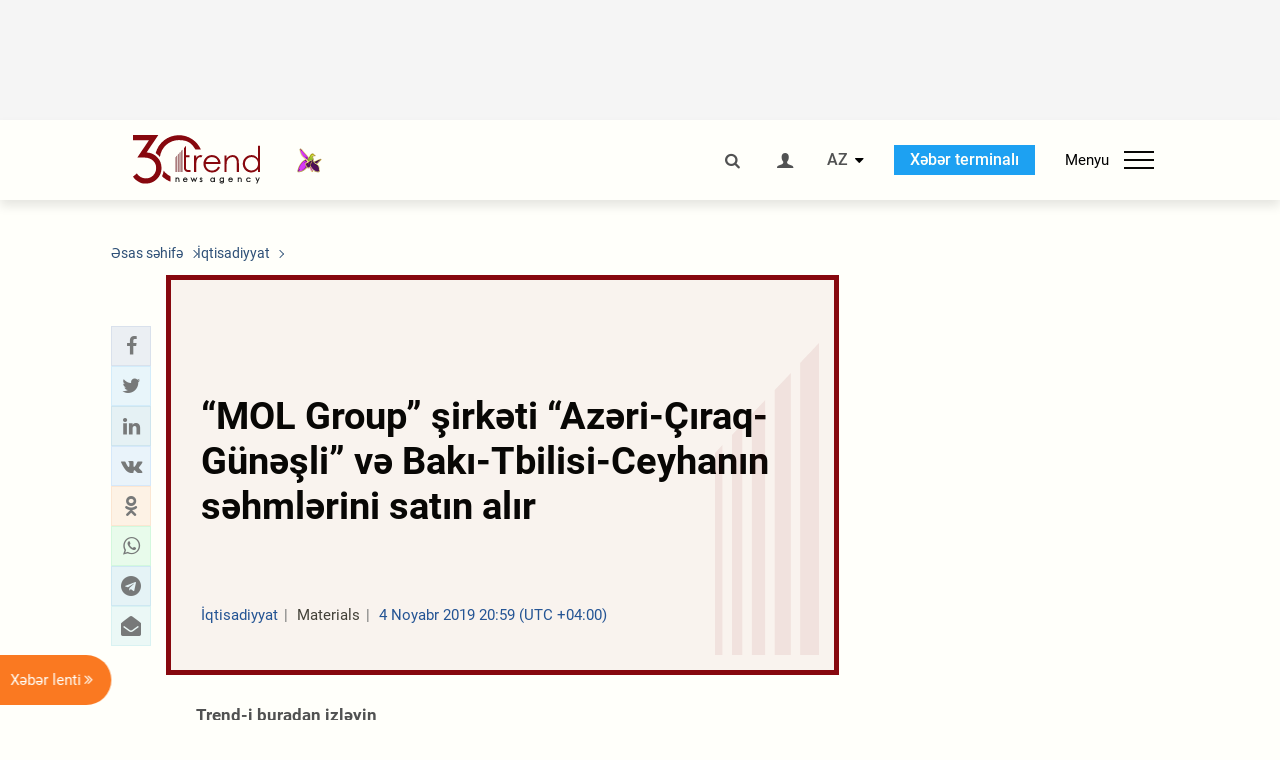

--- FILE ---
content_type: text/html; charset=UTF-8
request_url: https://az.trend.az/business/3143783.html
body_size: 18711
content:
    <!DOCTYPE html>
<html lang="az"  itemscope itemtype="http://schema.org/NewsArticle">
    <head>
        <meta charset="UTF-8">
        <meta name="viewport" content="width=device-width, user-scalable=yes, initial-scale=1.0, maximum-scale=2.0, minimum-scale=1.0">
        <title>“MOL Group” şirkəti “Azəri-Çıraq-Günəşli” və Bakı-Tbilisi-Ceyhanın səhmlərini satın alır - Trend.Az</title>

                    <meta name="description" content="Sazişin ümumi məbləği 1,57 milyard dollara bərabərdir">
                            <meta name="keywords" content="Azərbaycan xəbərləri, Azərbaycan, Gürcüstan, Qazaxıstan, Türkmənistan, Özbəkistan, İran, Türkiyə xəbərləri.">
                
        <!-- #FAVICONS -->
        <link rel="apple-touch-icon" sizes="180x180" href="/assets/favicon/apple-touch-icon.png?v=2022011801">
        <link rel="icon" type="image/png" sizes="32x32" href="/assets/favicon/favicon-32x32.png?v=2022011801">
        <link rel="icon" type="image/png" sizes="192x192" href="/assets/favicon/android-chrome-192x192.png?v=2022011801">
        <link rel="icon" type="image/png" sizes="16x16" href="/assets/favicon/favicon-16x16.png?v=2022011801">
        <link rel="manifest" href="/assets/favicon/site.webmanifest?v=2022011801">
        <link rel="mask-icon" href="/assets/favicon/safari-pinned-tab.svg?v=2022011801" color="#87080e">
        <link rel="shortcut icon" href="/assets/favicon/favicon.ico?v=2022011801">
        <meta name="msapplication-TileColor" content="#87080e">
        <meta name="msapplication-TileImage" content="/assets/favicon/mstile-144x144.png?v=2022011801">
        <meta name="msapplication-config" content="/assets/favicon/browserconfig.xml?v=2022011801">
        <meta name="theme-color" content="#87080e">

        <meta name="google-signin-client_id" content="355278291093-fmr6vhr45lp5al6o7lrmd6rhmei748dn.apps.googleusercontent.com">

        <meta name="yandex-verification" content="1e2cf2d477210d96" />

        <link rel="stylesheet" href="/assets/css/style.min.css?v=1756192040">


        <script>
            var trend_lang = 'az';
            var trend_site = 'news';
            var trend_cat = 'business';
            var trend_front_page = 'no';
        </script>

        <script async="async" src='https://www.googletagservices.com/tag/js/gpt.js'></script>
        <script>
            var googletag = googletag || {};
            googletag.cmd = googletag.cmd || [];

            var slotUIDs = {};
            var slotTIMERS = {};
            var TREND_Slots = [];
        </script>
                    <script>
                googletag.cmd.push(function () {
                    googletag.defineSlot("/4895143/TREND_slot_top_980x120", [[980, 120], [1000, 120], [1320, 120], [1330, 120]], "TREND_slot_top_980x120").addService(googletag.pubads());
                    googletag.defineSlot("/4895143/TREND_slot_news_top_980x120", [[980, 120], [1000, 120], [1320, 120], [1330, 120]], "TREND_slot_news_top_980x120").addService(googletag.pubads());
                    googletag.defineSlot("/4895143/TREND_slot_news_bottom_980x120", [[980, 120], [1000, 120], [1320, 120], [1330, 120]], "TREND_slot_news_bottom_980x120").addService(googletag.pubads());

                    googletag.defineSlot("/4895143/TREND_slot_horizontal_top_728x90", [[728, 90], [1320, 120], [1330, 120]], "TREND_slot_horizontal_top_728x90").addService(googletag.pubads());
                    googletag.defineSlot("/4895143/TREND_slot_horizontal_02_728x90", [[728, 90], [1320, 120], [1330, 120]], "TREND_slot_horizontal_02_728x90").addService(googletag.pubads());

                    googletag.defineSlot("/4895143/TREND_slot_horizontal_01_left_362x80", [362, 80], "TREND_slot_horizontal_01_left_362x80").addService(googletag.pubads());
                    googletag.defineSlot("/4895143/TREND_slot_horizontal_01_right_362x80", [362, 80], "TREND_slot_horizontal_01_right_362x80").addService(googletag.pubads());

                    googletag.defineSlot("/4895143/TREND_slot_right_top_240x400", [[300, 600], [240, 400]], "TREND_slot_right_top_240x400").addService(googletag.pubads());
                    googletag.defineSlot("/4895143/TREND_slot_right_bottom_240x400", [[300, 600], [240, 400]], "TREND_slot_right_bottom_240x400").addService(googletag.pubads());

                    googletag.defineSlot("/4895143/TREND_Slot_240x200_01", [[300, 300], [240, 200]], "TREND_Slot_240x200_01").addService(googletag.pubads());
                    googletag.defineSlot("/4895143/TREND_Slot_240x200_02", [[300, 300], [240, 200]], "TREND_Slot_240x200_02").addService(googletag.pubads());

                    googletag.defineSlot("/4895143/TREND_slot_right_news_top_240x400", [[300, 600], [240, 400]], "TREND_slot_right_news_top_240x400").addService(googletag.pubads());
                    googletag.defineSlot("/4895143/TREND_slot_right_news_bottom_240x400", [[300, 600], [240, 400]], "TREND_slot_right_news_bottom_240x400").addService(googletag.pubads());

                    googletag.defineSlot("/4895143/TREND_slot_news_bottom_468x60", [468, 60], "TREND_slot_news_bottom_468x60").addService(googletag.pubads());

                    googletag.defineSlot("/4895143/TREND_slot_horizontal_news_01_728x90", [728, 90], "TREND_slot_horizontal_news_01_728x90").addService(googletag.pubads());
                    googletag.defineSlot('/4895143/TREND_slot_horizontal_down_728x90', [728, 90], 'TREND_slot_horizontal_down_728x90').addService(googletag.pubads());

                    googletag.defineSlot('/4895143/TREND_Slot_250x250_01', [[300, 300], [250, 250]], 'div-gpt-ad-1408342069117-0').addService(googletag.pubads());
                    googletag.defineSlot('/4895143/TREND_Slot_250x250_news_01', [[300, 300], [250, 250]], 'div-gpt-ad-1408342069117-2').addService(googletag.pubads());
                    googletag.defineSlot('/4895143/TREND_Slot_250x250_02', [[300, 300], [250, 250]], 'div-gpt-ad-1408342069117-1').addService(googletag.pubads());

                    googletag.defineSlot('/4895143/TREND_slot_horizontal_01_240x80', [240, 80], 'TREND_slot_horizontal_01_240x80').addService(googletag.pubads());

                    googletag.defineSlot("/4895143/TREND_slot_END_HTML", [1, 1], "TREND_slot_END_HTML").addService(googletag.pubads());
                    googletag.defineSlot("/4895143/TREND_slot_END_HTML_Richmedia", [1, 1], "TREND_slot_END_HTML_Richmedia").addService(googletag.pubads());
                    googletag.defineSlot("/4895143/TREND_slot_NEWS_END_HTML", [1, 1], "TREND_slot_NEWS_END_HTML").addService(googletag.pubads());
                    googletag.pubads().setTargeting('trend_site', [trend_site]).setTargeting('trend_lang', [trend_lang]).setTargeting('trend_cat', [trend_cat]).setTargeting('trend_front_page', [trend_front_page]);
                    // googletag.pubads().enableSingleRequest();
                    googletag.pubads().collapseEmptyDivs();
                    googletag.enableServices();
                });


                function displayGPTSlot(slotId, divId) {
                    googletag.cmd.push(function () {
                        var slot = googletag.defineSlot("/4895143/" + slotId, [[300, 600], [240, 400]], divId)
                            .setTargeting('trend_site', [trend_site]).setTargeting('trend_lang', [trend_lang]).setTargeting('trend_cat', [trend_cat]).setTargeting('trend_front_page', [trend_front_page])
                            .addService(googletag.pubads());
                        googletag.display(slot);
                    });
                }

            </script>
        

<!--        <script async src="https://pagead2.googlesyndication.com/pagead/js/adsbygoogle.js"></script>-->
<!--        <script src="https://widget.svk-native.ru/js/loader.js" defer></script>-->

        <script>window.yaContextCb = window.yaContextCb || []</script>
        <script src="https://yandex.ru/ads/system/context.js" async></script>

        <link rel="canonical" href="https://az.trend.az/business/3143783.html">
<meta name="robots" content="max-image-preview:large">
<meta name="twitter:card" content="summary_large_image">
<meta name="twitter:site" content="@trend_az">
<meta name="twitter:description" content="Sazişin ümumi məbləği 1,57 milyard dollara bərabərdir">
<meta name="twitter:title" content="“MOL Group” şirkəti “Azəri-Çıraq-Günəşli” və Bakı-Tbilisi-Ceyhanın səhmlərini satın alır">
<meta itemprop="datePublished" content="2019-11-04T20:59:00+04:00">
<meta itemprop="dateCreated" content="2019-11-04T20:59:00+04:00">
<meta itemprop="dateModified" content="2019-11-04T20:59:57+04:00">
<meta itemprop="headline" content="“MOL Group” şirkəti “Azəri-Çıraq-Günəşli” və Bakı-Tbilisi-Ceyhanın səhmlərini satın alır">
<meta itemprop="description" content="Sazişin ümumi məbləği 1,57 milyard dollara bərabərdir">
<meta name="lastmod" content="2019-11-04T20:59:57+04:00">
<meta name="pubdate" content="2019-11-04T20:59:00+04:00">
<meta property="fb:app_id" content="2741694992818354">
<meta property="og:title" content="“MOL Group” şirkəti “Azəri-Çıraq-Günəşli” və Bakı-Tbilisi-Ceyhanın səhmlərini satın alır">
<meta property="og:description" content="Sazişin ümumi məbləği 1,57 milyard dollara bərabərdir">
<meta property="og:type" content="article">
<meta property="og:url" content="https://az.trend.az/business/3143783.html">
<meta property="og:locale" content="az_AZ">
<meta property="og:site_name" content="Trend.Az">
<meta property="article:section" content="İqtisadiyyat">
<meta property="article:published_time" content="2019-11-04T20:59:00+04:00">
<meta property="article:modified_time" content="2019-11-04T20:59:57+04:00">
<meta property="og:updated_time" content="2019-11-04T20:59:57+04:00">
<meta name="twitter:image" content="https://az.trend.az/imagen2/3143783">
<meta property="og:image" content="/imagen/3143783">
<meta property="og:image:width" content="1200">
<meta property="og:image:height" content="630">
<meta itemprop="image" content="/imagen/3143783">
<meta itemprop="thumbnailUrl" content="/imagen/3143783">
<link rel="image_src" href="/imagen/3143783">
<script>var openedNews={};</script>
<link rel="stylesheet" href="/assets/css/swiper.min.css?v1646901591">
<link rel="stylesheet" href="/assets/css/jquery.fancybox.min.css?v1646901591">

        <!-- Google tag (gtag.js) GA4-->
<script async src="https://www.googletagmanager.com/gtag/js?id=G-3L3QD46P5N"></script>
<script>
    window.dataLayer = window.dataLayer || [];
    function gtag(){dataLayer.push(arguments);}
    gtag('js', new Date());

    gtag('config', 'G-3L3QD46P5N');
</script>        <!-- Yandex.Metrika counter -->
<script type="text/javascript" >
    (function(m,e,t,r,i,k,a){m[i]=m[i]||function(){(m[i].a=m[i].a||[]).push(arguments)};
        m[i].l=1*new Date();
        for (var j = 0; j < document.scripts.length; j++) {if (document.scripts[j].src === r) { return; }}
        k=e.createElement(t),a=e.getElementsByTagName(t)[0],k.async=1,k.src=r,a.parentNode.insertBefore(k,a)})
    (window, document, "script", "https://mc.yandex.ru/metrika/tag.js", "ym");

    ym(5765395, "init", {
        clickmap:true,
        trackLinks:true,
        accurateTrackBounce:true
    });
</script>
<!-- /Yandex.Metrika counter -->        <!--LiveInternet counter-->
<script>
    new Image().src = "https://counter.yadro.ru/hit?r"+
        escape(document.referrer)+((typeof(screen)=="undefined")?"":
            ";s"+screen.width+"*"+screen.height+"*"+(screen.colorDepth?
                screen.colorDepth:screen.pixelDepth))+";u"+escape(document.URL)+
        ";h"+escape(document.title.substring(0,150))+
        ";"+Math.random();</script>
<!--/LiveInternet-->        <script src="https://www.google.com/recaptcha/api.js?render=6Le0Mn0eAAAAAH-ikFIP7pKEggs-8uUk3fIiwJ54"></script>
    </head>
    <body>
<!-- Yandex.Metrika counter -->
<noscript><div><img src="https://mc.yandex.ru/watch/5765395" style="position:absolute; left:-9999px;" alt="" /></div></noscript>
<!-- /Yandex.Metrika counter --><div class="header-wrapper">
    <div id="adv-top" class="adv-wrapper-horizontal">
        <div class="container">
            
                                    <div id="TREND_slot_news_top_980x120" style="min-height: 120px;">
    <script>
        googletag.cmd.push(function () {
            googletag.display('TREND_slot_news_top_980x120');
        });
    </script>
</div>                
                    </div>
    </div>
    <header>
        <div class="container">
            <div class="header-content">
                <div class="logo-wrapper">
                    <a href="/"><img class="logo" src="/assets/img/logo30.svg?v558" alt="Trend.az"></a>
                                            <img src="/assets/img/flower_icon.png?v3" class="icon" alt="Vətən müharibəsinin Anım Gününün rəmzi olan Xarı bülbül">
                                    </div>
                <div class="left">
                </div>
                <div class="right">
                    <ul class="controls">
                        <li><a href="#" class="search-modal-btn"><i class="icon-search"></i></a></li>
                        <!--                        <li><a href="#"><i class="icon-calendar"></i></a></li>-->
                                                    <li><a href="#" class="login-modal-btn"><i class="icon-user"></i></a></li>
                        
                        <li class="dropdown">
                            <a title="Azərbaycan">AZ</a>
                            <ul class="dropdown-content lang-wrapper">
                                                                                                        <li><a href="https://ru.trend.az/" title="Русский"
                                           class="lang-link"
                                           data-lang="ru">RU</a>
                                    </li>
                                                                                                                                            <li><a href="https://www.trend.az/" title="English"
                                           class="lang-link"
                                           data-lang="en">EN</a>
                                    </li>
                                                            </ul>
                        </li>
                        <li class="get-access">
                            <a class="btn" target="_blank"
                               href="https://terminal.trend.az/en/pricing/">Xəbər terminalı</a>
                        </li>
                        <li>
                            <div class="menu-btn">
                                <span>Menyu</span>
                                <div class="menu-icon">
                                    <div></div>
                                    <div></div>
                                    <div></div>
                                </div>
                            </div>
                        </li>
                    </ul>
                </div>
            </div>
            <nav>
    <ul class="bold">
                                <li>
                <a href="https://az.trend.az/latest/" class="" target="">Xəbər lenti</a>
            </li>
                                <li>
                <a href="https://az.trend.az/sections/official-chronicle/" class="" target="">Rəsmi xronika</a>
            </li>
                                <li>
                <a href="https://www.youtube.com/user/TRENDNews2011" class="" target="_blank">Trend TV</a>
            </li>
            </ul>

    <ul class="categories">
                                                                                                        <li>
                <a href="https://az.trend.az/azerbaijan/politics/">Siyasət</a>

                <ul>
                                                                                                    </ul>
            </li>


                                            <li>
                <a href="https://az.trend.az/azerbaijan/society/">Cəmiyyət</a>

                <ul>
                                                        </ul>
            </li>


                                            <li>
                <a href="https://az.trend.az/business/">İqtisadiyyat</a>

                <ul>
                                                                                            <li class="menu-item">
                                <a href="https://az.trend.az/business/green-economy/"
                                   class="menu-link">Yaşıl iqtisadiyyat</a>
                            </li>
                                                                                                <li class="menu-item">
                                <a href="https://az.trend.az/business/energy/"
                                   class="menu-link">Energetika</a>
                            </li>
                                                                                                <li class="menu-item">
                                <a href="https://az.trend.az/business/economy/"
                                   class="menu-link">Biznes və iqtisadiyyat xəbərləri</a>
                            </li>
                                                                                                <li class="menu-item">
                                <a href="https://az.trend.az/business/it/"
                                   class="menu-link">Telekommunikasiya</a>
                            </li>
                                                                                                <li class="menu-item">
                                <a href="https://az.trend.az/business/tender/"
                                   class="menu-link">Tender müsabiqələri</a>
                            </li>
                                                                                                <li class="menu-item">
                                <a href="https://az.trend.az/business/tourism/"
                                   class="menu-link">Turizm</a>
                            </li>
                                                            </ul>
            </li>


                                            <li>
                <a href="https://az.trend.az/other/world/">Dünya xəbərləri</a>

                <ul>
                                                        </ul>
            </li>


                                            <li>
                <a href="https://az.trend.az/azerbaijan/incident/">Hadisə</a>

                <ul>
                                                        </ul>
            </li>


                                <li>
                <a href="https://az.trend.az/business/finance/">Maliyyə</a>

                <ul>
                                                        </ul>
            </li>


                                <li>
                <a href="https://az.trend.az/azerbaijan/gundem/">Gündəm</a>

                <ul>
                                                                                                    </ul>
            </li>


                                            <li>
                <a href="https://az.trend.az/azerbaijan/sports/">İdman</a>

                <ul>
                                                        </ul>
            </li>


                                <li>
                <a href="https://az.trend.az/azerbaijan/culture/">Mədəniyyət</a>

                <ul>
                                                        </ul>
            </li>


                                                                                    </ul>
<!--    <ul class="genres">-->
<!--        --><!--            --><!--            <li><a href="/--><!--/--><!--">--><!--</a></li>-->
<!--        --><!--    </ul>-->

    <ul class="bold">
                                <li>
                <a href="https://www.day.az/" class="" target="_blank">Day.az</a>
            </li>
                                <li>
                <a href="https://www.milli.az/" class="" target="_blank">Milli.az</a>
            </li>
                                <li>
                <a href="https://www.azernews.az/" class="" target="_blank">Azernews.az</a>
            </li>
                                <li>
                <a href="https://www.idman.biz/az/" class="" target="_blank">İDMAN.BİZ</a>
            </li>
                                <li>
                <a href="https://www.dhapress.com/az/" class="" target="_blank">DHA Press</a>
            </li>
            </ul>
</nav>        </div>


    </header>
            <div class="news-scroll-indicator">
            <div class="container">
                <span id="current-news-title">...</span>
            </div>
            <div class="indicator"></div>
        </div>
    </div>
<div class="container">
    <main class="news">
        <div class="grid">
            <div class="left-column">
                <ol class="breadcrumbs" itemscope itemtype="http://schema.org/BreadcrumbList">
                    <li itemprop="itemListElement" itemscope itemtype="http://schema.org/ListItem">
                        <a class="breadcrumb-link" itemscope itemtype="http://schema.org/Thing" itemprop="item" href="/" itemid="/">
                            <span itemprop="name">Əsas səhifə</span>
                        </a>
                        <meta itemprop="position" content="1"/>
                    </li>
                                            <li itemprop="itemListElement" itemscope itemtype="http://schema.org/ListItem">
                            <a class="breadcrumb-link" itemscope itemtype="http://schema.org/Thing" itemprop="item" href="https://az.trend.az/business/" itemid="https://az.trend.az/business/">
                                <span itemprop="name">İqtisadiyyat</span>
                            </a>
                            <meta itemprop="position" content="2"/>
                        </li>
                                    </ol>
                
<div class="article" data-url="https://az.trend.az/business/3143783.html">
    <div class="top-part">
            </div>
    <div class="left-part">
        <div class="sticky-content">
            <div class="social">
                <ul class="social-sharing">
        <li class="facebook">
        <a role="button"
           data-sharer="facebook"
           aria-label="Facebook sharing"
           data-url="https://az.trend.az/business/3143783.html"
        ><i class="icon-facebook"></i></a>
    </li>
    <li class="twitter">
        <a
                role="button"
                data-sharer="twitter"
                aria-label="Twitter sharing"
                data-title="“MOL Group” şirkəti “Azəri-Çıraq-Günəşli” və Bakı-Tbilisi-Ceyhanın səhmlərini satın alır"
                data-url="https://az.trend.az/business/3143783.html"
        ><i class="icon-twitter"></i>
        </a>
    </li>
    <li class="linkedin">
        <a role="button"
           data-sharer="linkedin"
           aria-label="Linkedin sharing"
           data-url="https://az.trend.az/business/3143783.html"
        ><i class="icon-linkedin"></i></a>
    </li>
    <li class="vkontakte">
        <a role="button"
           data-sharer="vk"
           aria-label="vkontakte sharing"
           data-url="https://az.trend.az/business/3143783.html"
        ><i class="icon-vkontakte"></i></a>
    </li>
    <li class="odnoklassniki">
        <a role="button"
           data-sharer="okru"
           aria-label="odnoklassniki sharing"
           data-url="https://az.trend.az/business/3143783.html"
        ><i class="icon-odnoklassniki"></i></a>
    </li>
    <li class="whatsapp">
        <a
                role="button"
                data-sharer="whatsapp"
                aria-label="whatsapp sharing"
                data-title="“MOL Group” şirkəti “Azəri-Çıraq-Günəşli” və Bakı-Tbilisi-Ceyhanın səhmlərini satın alır"
                data-url="https://az.trend.az/business/3143783.html"
        ><i class="icon-whatsapp"></i></a>
    </li>
    <li class="telegram">
        <a
                role="button"
                data-sharer="telegram"
                aria-label="telegram sharing"
                data-url="https://az.trend.az/business/3143783.html"><i class="icon-telegram"></i></a>
    </li>
    <li class="email">
        <a
                role="button"
                data-sharer="email"
                aria-label="send to email"
                data-to=""
                data-subject="“MOL Group” şirkəti “Azəri-Çıraq-Günəşli” və Bakı-Tbilisi-Ceyhanın səhmlərini satın alır"
                data-title="“MOL Group” şirkəti “Azəri-Çıraq-Günəşli” və Bakı-Tbilisi-Ceyhanın səhmlərini satın alır"
                data-url="https://az.trend.az/business/3143783.html"><i class="icon-envelope-open"></i></a>
    </li>
</ul>            </div>
        </div>
    </div>
    <div class="right-part">
                    <div class="no-title-block">
                <div class="small-logo"></div>
                <h1 class="">“MOL Group” şirkəti “Azəri-Çıraq-Günəşli” və Bakı-Tbilisi-Ceyhanın səhmlərini satın alır</h1>

                <div class="headline">
                    <div class="meta">
                        <span class="categories">İqtisadiyyat</span>
                        <span class="genres">Materials</span>
                        <span class="date-time">4 Noyabr 2019 20:59 (UTC +04:00)</span>
                    </div>
                </div>
            </div>
                <div class="article-paddings">
            <div class="read-news-on">
    <h4>Trend-i buradan izləyin</h4>
    <ul>
                    <li class="whatsapp">
                <a href="https://www.whatsapp.com/channel/0029Va8mm7K9Bb5vessDcw2M" target="_blank"><img src="/assets/img/whatsapp_btn.svg?v5" alt="Whatsapp"> <span>Whatsapp</span></a>
            </li>
                            <li class="telegram">
                <a href="https://t.me/trendNewsAgencyAz" target="_blank"><img src="/assets/img/telegram_btn.svg?v4" alt="Telegram"> <span>Telegram</span></a>
            </li>
                            <li class="facebook">
                <a href="https://www.facebook.com/az.trend.az" target="_blank"><img src="/assets/img/facebook_btn.svg?v4" alt="Facebook"> <span>Facebook</span></a>
            </li>
                            <li class="twitter">
                <a href="https://twitter.com/trend_az" target="_blank"><img src="/assets/img/twitter_btn.svg?v5" alt="Twitter"> <span>Twitter</span></a>
            </li>
                
                            <li class="google-news">
                <a href="https://news.google.com/publications/CAAqBwgKMNqQnwwwjrevBA" target="_blank"><img src="/assets/img/googlenews_btn.svg?v3" alt="Google News"> <span>News</span></a>
            </li>
            </ul>
</div>                    </div>


        <div class="article-content article-paddings" itemprop="articleBody">
            <p>Bakı. Ləman Zeynalova - Trend:</p>
<p>Macarıstanın “MOL Group” şirkəti “Azəri-Çıraq-Günəşli” neft-qaz yataqları blokunun işlənməsi layihəsində səhmlərin 9,57 faizinin və Bakı-Tbilisi-Ceyhan boru kəmərində səhmlərin 8,9 faizinin alınması ilə bağlı “Chevron Global Ventures Ltd” və “Chevron BTC Pipeline Ltd” şirkətləri ilə saziş imzalayıb.</p>
<p>Trend bu barədə Macarıstan şirkətinə istinadən məlumat verir.</p><!-- inPage/Inpage/ -->
<!--<script async src="//code.ainsyndication.com/v2/js/slot.js?01092020"></script>-->
<!--<ins class="ainsyndication" style="display:block; width: 100%; z-index: -1;" data-ad-slot="4246"></ins>-->
<!-- inPage/Inpage/ -->

<div id="ad-video-container-6938de1b0ee03" style="position: relative; width: 100%; height: 0;"></div>
<script>
    (function(containerId) {
        if (typeof window.loadAdVideoZL === 'undefined') {
            window.loadAdVideoZL = new Promise((resolve, reject) => {
                import('/vast_test/main.js?20250529001')
                    .then(module => {
                        window.initAdVideoZL = module.default;
                        resolve(window.initAdVideoZL);
                    })
                    .catch(reject);
            });
        }

        window.loadAdVideoZL.then((initAdVideoZL) => {
            initAdVideoZL(containerId);
        });
    })('ad-video-container-6938de1b0ee03');
</script>
<p>Qeyd olunur ki, sazişin ümumi məbləği 1,57 milyard dollara bərabərdir. Bu əməliyyat başa çatdıqdan sonra MOL “Azəri-Çıraq-Günəşli” layihəsində üçüncü ən iri tərəfdaş olacaq.</p>
<p>Sazişin 2020-ci ilin ikinci rübündə qüvvəyə minəcəyi gözlənilir.</p>        </div>

        
                    <div class="tags article-paddings">
                <div class="tag-title">Məqalədə:</div>
                <ul>
                                            <li class="tag-item">
                            <a href="https://az.trend.az/tags/1552/">Azəri-Çıraq-Günəşli</a>
                        </li>
                                    </ul>
            </div>
            </div>

</div>

<div class="banner-on-visible" data-slot-id="TREND_slot_Mobile_news_320x50_under_article" style="margin-left: auto; margin-right: auto; height: 100px;">
            <div id="TREND_slot_Mobile_news_320x50_under_article" style="height: 100px; margin: 0 auto;">
    <script>
        googletag.cmd.push(function () {
            googletag.display('TREND_slot_Mobile_news_320x50_under_article');
        });
    </script>
</div>    </div>


<!--<div class="adv-wrapper-horizontal">-->
<!--    <div style="width: 100%; text-align: center;">-->
<!--        <ins class="adsbygoogle"-->
<!--             style="display:block"-->
<!--             data-ad-client="ca-pub-4269329097479836"-->
<!--             data-ad-slot="1324310422"-->
<!--             data-ad-format="auto"-->
<!--             data-full-width-responsive="true"-->
            <!--</ins>-->
<!--        <script>-->
<!--            (adsbygoogle = window.adsbygoogle || []).push({});-->
<!--        </script>-->
<!--    </div>-->
<!--</div>-->                        <!-- Yandex Native Ads C-A-2021619-1 -->
        <div id="id-C-A-2021619-1-1765334555"></div>
        <script>window.yaContextCb.push(() => {
                Ya.Context.AdvManager.renderWidget({
                    renderTo: 'id-C-A-2021619-1-1765334555',
                    blockId: 'C-A-2021619-1'
                })
            })</script>
        
<script>
    openedNews.lang = "az";
    openedNews.id = 3143783;
    openedNews.date = 1572886740;
    openedNews.category_id = 3020;
    openedNews.genre_id = 20;
</script>

            </div>
            <div class="right-column">
                <div class="sticky-content">
                        <div class="adv-wrapper">
                    <div id="TREND_slot_right_news_top_240x400_1765334555" style="min-width: 240px; min-height: 400px;">
    <script>
        displayGPTSlot('TREND_slot_right_news_top_240x400', 'TREND_slot_right_news_top_240x400_1765334555');
    </script>
</div>            </div>
                </div>
            </div>

                            <div class="column-span-2">
                    <div class="adv-wrapper-horizontal">
                        <div id="TREND_slot_news_bottom_980x120">
    <script>
        googletag.cmd.push(function () {
            googletag.display('TREND_slot_news_bottom_980x120');
        });
    </script>
</div>                    </div>
                </div>
            
            <div id="more_news_loader" class="lds-ellipsis column-span-2" aria-hidden="true">
                <div></div>
                <div></div>
                <div></div>
                <div></div>
            </div>
        </div>
    </main>
</div>


<div class="side-news-list-btn">
    Xəbər lenti <i class="icon-angle-double-right"></i>
</div>

<div class="side-news-list">
    <div class="section-title"><h3>Xəbər lenti</h3></div>
    <div class="btn-close"><i class="icon-cancel"></i></div>
    <div class="news-list-scroll">
        <ul class="news-list">
                            <li class="">
                    <a href="https://az.trend.az/other/world/4128008.html">
                        <h4 class="">Rusiyada 5,7 bal gücündə zəlzələ baş verib</h4>
                        <div class="meta">
                            <span class="date-time">03:18 (UTC+04)</span>
                            <span class="categories">Dünya xəbərləri</span>
                            <span class="genres">Materials</span>
                        </div>
                    </a>
                </li>
                            <li class="">
                    <a href="https://az.trend.az/other/world/4128006.html">
                        <h4 class="">ABŞ Ukraynaya nizamlama planını qəbul etmək üçün bir neçə gün vaxt verib</h4>
                        <div class="meta">
                            <span class="date-time">02:44 (UTC+04)</span>
                            <span class="categories">Dünya xəbərləri</span>
                            <span class="genres">Materials</span>
                        </div>
                    </a>
                </li>
                            <li class="">
                    <a href="https://az.trend.az/azerbaijan/sports/4128005.html">
                        <h4 class="">&quot;Qalatasaray&quot; məğlub olub, &quot;Liverpul&quot; qalib gəlib - Çempionlar Liqası</h4>
                        <div class="meta">
                            <span class="date-time">02:23 (UTC+04)</span>
                            <span class="categories">İdman</span>
                            <span class="genres">Materials</span>
                        </div>
                    </a>
                </li>
                            <li class="">
                    <a href="https://az.trend.az/azerbaijan/society/4128002.html">
                        <h4 class=" bold-news">Heydər Əliyev Fondu ilə Qayğıya ehtiyacı olan uşaqlara yardım üzrə xeyriyyə Fondu arasında anlaşma memorandumu imzalanıb (FOTO)</h4>
                        <div class="meta">
                            <span class="date-time">02:14 (UTC+04)</span>
                            <span class="categories">Cəmiyyət</span>
                            <span class="genres">Materials</span>
                        </div>
                    </a>
                </li>
                            <li class="">
                    <a href="https://az.trend.az/other/world/4128001.html">
                        <h4 class="">ABŞ Kolumbiya vətəndaşlarına qarşı sanksiyalar tətbiq edib</h4>
                        <div class="meta">
                            <span class="date-time">01:52 (UTC+04)</span>
                            <span class="categories">Dünya xəbərləri</span>
                            <span class="genres">Materials</span>
                        </div>
                    </a>
                </li>
                            <li class="">
                    <a href="https://az.trend.az/other/world/4127997.html">
                        <h4 class="">ABŞ-də Trampın şəklinin olduğu sikkələrin buraxılması ilə bağlı qanun layihəsinə baxılacaq</h4>
                        <div class="meta">
                            <span class="date-time">01:20 (UTC+04)</span>
                            <span class="categories">Dünya xəbərləri</span>
                            <span class="genres">Materials</span>
                        </div>
                    </a>
                </li>
                            <li class="">
                    <a href="https://az.trend.az/other/world/4127995.html">
                        <h4 class="">&quot;SpaceX&quot;ABŞ kəşfiyyati ehtiyacları üçün peyk daşıyan raketi orbitə buraxıb</h4>
                        <div class="meta">
                            <span class="date-time">00:48 (UTC+04)</span>
                            <span class="categories">Dünya xəbərləri</span>
                            <span class="genres">Materials</span>
                        </div>
                    </a>
                </li>
                            <li class="">
                    <a href="https://az.trend.az/other/world/4127987.html">
                        <h4 class="">Britaniya xarici işlər naziri Trampın zəifləyən Avropa ilə bağlı fikri ilə razılaşmayıb</h4>
                        <div class="meta">
                            <span class="date-time">00:19 (UTC+04)</span>
                            <span class="categories">Dünya xəbərləri</span>
                            <span class="genres">Materials</span>
                        </div>
                    </a>
                </li>
                            <li class="">
                    <a href="https://az.trend.az/other/world/4127984.html">
                        <h4 class="">ABŞ Energetika Nazirliyi &quot;Brent&quot; markalı neftin orta qiyməti ilə bağlı proqnozunu artırıb</h4>
                        <div class="meta">
                            <span class="date-time">9 Dekabr 23:59 (UTC+04)</span>
                            <span class="categories">Dünya xəbərləri</span>
                            <span class="genres">Materials</span>
                        </div>
                    </a>
                </li>
                            <li class="">
                    <a href="https://az.trend.az/azerbaijan/society/4127974.html">
                        <h4 class=" bold-news">Bu hallarda işçilərə intizam tənbehi vermək mümkün olmayacaq</h4>
                        <div class="meta">
                            <span class="date-time">9 Dekabr 23:45 (UTC+04)</span>
                            <span class="categories">Cəmiyyət</span>
                            <span class="genres">Materials</span>
                        </div>
                    </a>
                </li>
                            <li class="">
                    <a href="https://az.trend.az/azerbaijan/gundem/4127981.html">
                        <h4 class="">Ermənistan və Azərbaycan arasındakı sülh prosesi dünyanın digər bölgələri üçün nümunə ola bilər - Merts</h4>
                        <div class="meta">
                            <span class="date-time">9 Dekabr 23:38 (UTC+04)</span>
                            <span class="categories">Gündəm</span>
                            <span class="genres">Materials</span>
                        </div>
                    </a>
                </li>
                            <li class="">
                    <a href="https://az.trend.az/azerbaijan/society/4127972.html">
                        <h4 class=" bold-news">Hansı hallarda hərbi vəzifəlilərin maaşlarının saxlanılacağı dəqiqləşib</h4>
                        <div class="meta">
                            <span class="date-time">9 Dekabr 23:22 (UTC+04)</span>
                            <span class="categories">Cəmiyyət</span>
                            <span class="genres">Materials</span>
                        </div>
                    </a>
                </li>
                            <li class="">
                    <a href="https://az.trend.az/azerbaijan/politics/4127969.html">
                        <h4 class="">Prezident İlham Əliyevin Slovakiyaya səfəri iki ölkə münasibətlərində yeni mərhələ açdı - Azər Qarayev</h4>
                        <div class="meta">
                            <span class="date-time">9 Dekabr 23:08 (UTC+04)</span>
                            <span class="categories">Siyasət</span>
                            <span class="genres">Materials</span>
                        </div>
                    </a>
                </li>
                            <li class="">
                    <a href="https://az.trend.az/azerbaijan/society/4127967.html">
                        <h4 class=" bold-news">Azərbaycanda zəlzələ olub</h4>
                        <div class="meta">
                            <span class="date-time">9 Dekabr 23:04 (UTC+04)</span>
                            <span class="categories">Cəmiyyət</span>
                            <span class="genres">Materials</span>
                        </div>
                    </a>
                </li>
                            <li class="">
                    <a href="https://az.trend.az/azerbaijan/society/4127960.html">
                        <h4 class=" bold-news">Maaşın verilməsinin vaxtı ilə bağlı qaydalarda dəyişiklik edilir</h4>
                        <div class="meta">
                            <span class="date-time">9 Dekabr 22:55 (UTC+04)</span>
                            <span class="categories">Cəmiyyət</span>
                            <span class="genres">Materials</span>
                        </div>
                    </a>
                </li>
                            <li class="">
                    <a href="https://az.trend.az/azerbaijan/society/4127957.html">
                        <h4 class=" bold-news">Uşaqlı qadınlar və azad edilmiş ərazilərdə çalışanlara əlavə məzuniyyətlərə görə kompensasiya verilməyəcək</h4>
                        <div class="meta">
                            <span class="date-time">9 Dekabr 22:48 (UTC+04)</span>
                            <span class="categories">Cəmiyyət</span>
                            <span class="genres">Materials</span>
                        </div>
                    </a>
                </li>
                            <li class="">
                    <a href="https://az.trend.az/other/world/4127959.html">
                        <h4 class="">ABŞ Energetika Nazirliyi 2025-ci ildə neft hasilatı ilə proqnozunu artırıb</h4>
                        <div class="meta">
                            <span class="date-time">9 Dekabr 22:40 (UTC+04)</span>
                            <span class="categories">Dünya xəbərləri</span>
                            <span class="genres">Materials</span>
                        </div>
                    </a>
                </li>
                            <li class="">
                    <a href="https://az.trend.az/azerbaijan/politics/4127950.html">
                        <h4 class=" bold-news red-news">Prezident İlham Əliyevin sosial şəbəkə hesablarında Slovakiyaya səfərindən görüntülər paylaşılıb (VİDEO)</h4>
                        <div class="meta">
                            <span class="date-time">9 Dekabr 22:07 (UTC+04)</span>
                            <span class="categories">Siyasət</span>
                            <span class="genres">Materials</span>
                        </div>
                    </a>
                </li>
                            <li class="">
                    <a href="https://az.trend.az/business/4127947.html">
                        <h4 class="">PAŞA Holding-in təşkilatçılığı ilə &quot;Business Talks by PASHA Holding&quot; platformasının ikinci tədbiri baş tutub (FOTO)</h4>
                        <div class="meta">
                            <span class="date-time">9 Dekabr 21:58 (UTC+04)</span>
                            <span class="categories">İqtisadiyyat</span>
                            <span class="genres">Materials</span>
                        </div>
                    </a>
                </li>
                            <li class="">
                    <a href="https://az.trend.az/azerbaijan/politics/4127942.html">
                        <h4 class=" bold-news red-news">Prezident İlham Əliyevin Slovakiyaya rəsmi səfəri başa çatıb (FOTO/VİDEO)</h4>
                        <div class="meta">
                            <span class="date-time">9 Dekabr 21:51 (UTC+04)</span>
                            <span class="categories">Siyasət</span>
                            <span class="genres">Materials</span>
                        </div>
                    </a>
                </li>
                            <li class="">
                    <a href="https://az.trend.az/azerbaijan/society/4127940.html">
                        <h4 class=" bold-news">Heydər Əliyev Fondunun vitse-prezidenti Leyla Əliyeva Türkmənistan milli mətbəxinə həsr olunan sərgidə iştirak edib (FOTO)</h4>
                        <div class="meta">
                            <span class="date-time">9 Dekabr 21:49 (UTC+04)</span>
                            <span class="categories">Cəmiyyət</span>
                            <span class="genres">Materials</span>
                        </div>
                    </a>
                </li>
                            <li class="">
                    <a href="https://az.trend.az/azerbaijan/society/4127915.html">
                        <h4 class=" bold-news">İşçilərə bir neçə əlavə məzuniyyət növünü eyni vaxtda birləşdirmək imkanı verilir</h4>
                        <div class="meta">
                            <span class="date-time">9 Dekabr 21:37 (UTC+04)</span>
                            <span class="categories">Cəmiyyət</span>
                            <span class="genres">Materials</span>
                        </div>
                    </a>
                </li>
                            <li class="">
                    <a href="https://az.trend.az/azerbaijan/society/4127936.html">
                        <h4 class="">Zığ dairəsi-Hava Limanı yolunda bəzi zolaqlar üzrə sürət həddi endirilib</h4>
                        <div class="meta">
                            <span class="date-time">9 Dekabr 21:32 (UTC+04)</span>
                            <span class="categories">Cəmiyyət</span>
                            <span class="genres">Materials</span>
                        </div>
                    </a>
                </li>
                            <li class="">
                    <a href="https://az.trend.az/azerbaijan/society/4127919.html">
                        <h4 class=" bold-news">İşəgötürən bu halda işçini razılığı olmadan məzuniyyətə göndərə biləcək</h4>
                        <div class="meta">
                            <span class="date-time">9 Dekabr 21:27 (UTC+04)</span>
                            <span class="categories">Cəmiyyət</span>
                            <span class="genres">Materials</span>
                        </div>
                    </a>
                </li>
                            <li class="">
                    <a href="https://az.trend.az/azerbaijan/society/4127930.html">
                        <h4 class=" bold-news">Heydər Əliyev Fondunun vitse-prezidenti Leyla Əliyeva Türkmənistanda Qayğıya ehtiyacı olan uşaqlara yardım üzrə xeyriyyə Fondunun Avaza filialının açılış mərasimində iştirak edib (FOTO)</h4>
                        <div class="meta">
                            <span class="date-time">9 Dekabr 21:16 (UTC+04)</span>
                            <span class="categories">Cəmiyyət</span>
                            <span class="genres">Materials</span>
                        </div>
                    </a>
                </li>
                            <li class="">
                    <a href="https://az.trend.az/other/world/4127827.html">
                        <h4 class="">Bu ölkə hərbi peykindən çəkilmiş ilk görüntüləri yayımlayıb</h4>
                        <div class="meta">
                            <span class="date-time">9 Dekabr 21:00 (UTC+04)</span>
                            <span class="categories">Dünya xəbərləri</span>
                            <span class="genres">Materials</span>
                        </div>
                    </a>
                </li>
                            <li class="">
                    <a href="https://az.trend.az/azerbaijan/politics/4127920.html">
                        <h4 class="">Anar Quliyev sabiq Serbiya prezidenti ilə WUF13 hazırlıqlarını müzakirə edib</h4>
                        <div class="meta">
                            <span class="date-time">9 Dekabr 20:47 (UTC+04)</span>
                            <span class="categories">Siyasət</span>
                            <span class="genres">Materials</span>
                        </div>
                    </a>
                </li>
                            <li class="">
                    <a href="https://az.trend.az/azerbaijan/society/4127916.html">
                        <h4 class="">Daha bir yeni nəsil qatar xəttə buraxıldı (VİDEO)</h4>
                        <div class="meta">
                            <span class="date-time">9 Dekabr 20:44 (UTC+04)</span>
                            <span class="categories">Cəmiyyət</span>
                            <span class="genres">Materials</span>
                        </div>
                    </a>
                </li>
                            <li class="">
                    <a href="https://az.trend.az/azerbaijan/society/4127910.html">
                        <h4 class=" bold-news">6 ay çalışan işçiyə il bitənədək məzuniyyət verilməsi məcburi olacaq</h4>
                        <div class="meta">
                            <span class="date-time">9 Dekabr 20:38 (UTC+04)</span>
                            <span class="categories">Cəmiyyət</span>
                            <span class="genres">Materials</span>
                        </div>
                    </a>
                </li>
                            <li class="">
                    <a href="https://az.trend.az/azerbaijan/society/4127906.html">
                        <h4 class=" bold-news">Pedaqoji işçilərə tədris ili ərzində məzuniyyət veriləcək</h4>
                        <div class="meta">
                            <span class="date-time">9 Dekabr 20:28 (UTC+04)</span>
                            <span class="categories">Cəmiyyət</span>
                            <span class="genres">Materials</span>
                        </div>
                    </a>
                </li>
                            <li class="">
                    <a href="https://az.trend.az/azerbaijan/society/4127868.html">
                        <h4 class=" bold-news">İş yerində bu şəxslərin ixtisara salınması mümkün olacaq</h4>
                        <div class="meta">
                            <span class="date-time">9 Dekabr 20:20 (UTC+04)</span>
                            <span class="categories">Cəmiyyət</span>
                            <span class="genres">Materials</span>
                        </div>
                    </a>
                </li>
                            <li class="">
                    <a href="https://az.trend.az/azerbaijan/society/4127901.html">
                        <h4 class=" bold-news">Ruben Vardanyanın məhkəməsinin növbəti iclasının vaxtı AÇIQLANDI</h4>
                        <div class="meta">
                            <span class="date-time">9 Dekabr 20:10 (UTC+04)</span>
                            <span class="categories">Cəmiyyət</span>
                            <span class="genres">Materials</span>
                        </div>
                    </a>
                </li>
                            <li class="">
                    <a href="https://az.trend.az/azerbaijan/society/4127898.html">
                        <h4 class=" bold-news">Ruben Vardanyanın məhkəməsində ifadələr dinlənilib (FOTO)</h4>
                        <div class="meta">
                            <span class="date-time">9 Dekabr 20:08 (UTC+04)</span>
                            <span class="categories">Cəmiyyət</span>
                            <span class="genres">Materials</span>
                        </div>
                    </a>
                </li>
                            <li class="">
                    <a href="https://az.trend.az/azerbaijan/society/4127894.html">
                        <h4 class=" bold-news">Bu işçilərə öz xahişləri ilə ödənişsiz məzuniyyətlər veriləcək</h4>
                        <div class="meta">
                            <span class="date-time">9 Dekabr 20:08 (UTC+04)</span>
                            <span class="categories">Cəmiyyət</span>
                            <span class="genres">Materials</span>
                        </div>
                    </a>
                </li>
                            <li class="">
                    <a href="https://az.trend.az/azerbaijan/society/4127873.html">
                        <h4 class=" bold-news">Natamam iş günü çalışanların maaşı tərəflərin razılığı ilə tam məbləğdə ödəniləcək</h4>
                        <div class="meta">
                            <span class="date-time">9 Dekabr 20:02 (UTC+04)</span>
                            <span class="categories">Cəmiyyət</span>
                            <span class="genres">Materials</span>
                        </div>
                    </a>
                </li>
                            <li class="">
                    <a href="https://az.trend.az/azerbaijan/incident/4127889.html">
                        <h4 class=" bold-news">Kiberpolis Qarabağ–Ayaks oyununa qanunsuz bilet satan şəxslərə qarşı əməliyyat keçirib</h4>
                        <div class="meta">
                            <span class="date-time">9 Dekabr 19:56 (UTC+04)</span>
                            <span class="categories">Hadisə</span>
                            <span class="genres">Materials</span>
                        </div>
                    </a>
                </li>
                            <li class="">
                    <a href="https://az.trend.az/azerbaijan/society/4127886.html">
                        <h4 class=" bold-news">Bəzi doktorant və dərslik yazan işçilərə ödənişli məzuniyyət verilməsi məcburi olacaq</h4>
                        <div class="meta">
                            <span class="date-time">9 Dekabr 19:53 (UTC+04)</span>
                            <span class="categories">Cəmiyyət</span>
                            <span class="genres">Materials</span>
                        </div>
                    </a>
                </li>
                            <li class="">
                    <a href="https://az.trend.az/azerbaijan/sports/4127831.html">
                        <h4 class="">PSJ Çempionlar Liqasının oyununa itkilərlə çıxacaq</h4>
                        <div class="meta">
                            <span class="date-time">9 Dekabr 19:48 (UTC+04)</span>
                            <span class="categories">İdman</span>
                            <span class="genres">Materials</span>
                        </div>
                    </a>
                </li>
                            <li class="">
                    <a href="https://az.trend.az/azerbaijan/culture/4127877.html">
                        <h4 class="">Bakı Yaradıcılıq Həftəsində &quot;KinoBox&quot; onlayn platformasının təqdimatı keçirildi: kinoya yeni pəncərə (FOTO)</h4>
                        <div class="meta">
                            <span class="date-time">9 Dekabr 19:35 (UTC+04)</span>
                            <span class="categories">Mədəniyyət</span>
                            <span class="genres">Materials</span>
                        </div>
                    </a>
                </li>
                            <li class="">
                    <a href="https://az.trend.az/other/world/4127835.html">
                        <h4 class="">ÜST-dən saxta dərmanlarla bağlı XƏBƏRDARLIQ</h4>
                        <div class="meta">
                            <span class="date-time">9 Dekabr 19:34 (UTC+04)</span>
                            <span class="categories">Dünya xəbərləri</span>
                            <span class="genres">Materials</span>
                        </div>
                    </a>
                </li>
                            <li class="">
                    <a href="https://az.trend.az/azerbaijan/society/4127874.html">
                        <h4 class=" bold-news">Məzuniyyətə çıxan işçilərin maaaşının ödənilməsi ilə bağlı yeni QAYDA</h4>
                        <div class="meta">
                            <span class="date-time">9 Dekabr 19:30 (UTC+04)</span>
                            <span class="categories">Cəmiyyət</span>
                            <span class="genres">Materials</span>
                        </div>
                    </a>
                </li>
                            <li class="">
                    <a href="https://az.trend.az/azerbaijan/gundem/4127825.html">
                        <h4 class="">Xaçmazın Köhnə Xudat kəndində növbəti səyyar qəbul keçirilib (FOTO)</h4>
                        <div class="meta">
                            <span class="date-time">9 Dekabr 19:19 (UTC+04)</span>
                            <span class="categories">Gündəm</span>
                            <span class="genres">Materials</span>
                        </div>
                    </a>
                </li>
                            <li class="">
                    <a href="https://az.trend.az/azerbaijan/society/4127865.html">
                        <h4 class=" bold-news">İşçi hərbi xidmətə çağırılanda ona ödənilən müavinətin miqdarı artırılır</h4>
                        <div class="meta">
                            <span class="date-time">9 Dekabr 19:00 (UTC+04)</span>
                            <span class="categories">Cəmiyyət</span>
                            <span class="genres">Materials</span>
                        </div>
                    </a>
                </li>
                            <li class="">
                    <a href="https://az.trend.az/azerbaijan/politics/4127846.html">
                        <h4 class="">Azərbaycan və Estoniya parlamentləri arasında əməkdaşlıq yeni mərhələyə qədəm qoyur - Deputat (FOTO)</h4>
                        <div class="meta">
                            <span class="date-time">9 Dekabr 18:47 (UTC+04)</span>
                            <span class="categories">Siyasət</span>
                            <span class="genres">Materials</span>
                        </div>
                    </a>
                </li>
                            <li class="">
                    <a href="https://az.trend.az/azerbaijan/society/4127860.html">
                        <h4 class=" bold-news">Bu halda tərəflərin istəyindən asılı olmayaraq işçinin əmək müqaviləsinə xitam veriləcək</h4>
                        <div class="meta">
                            <span class="date-time">9 Dekabr 18:46 (UTC+04)</span>
                            <span class="categories">Cəmiyyət</span>
                            <span class="genres">Materials</span>
                        </div>
                    </a>
                </li>
                            <li class="">
                    <a href="https://az.trend.az/azerbaijan/politics/4127883.html">
                        <h4 class=" bold-news">Koordinasiya Şurası Eqmont Qrupunun Bakıda keçiriləcək 32-ci plenar iclası üçün İş Planını təsdiqləyib</h4>
                        <div class="meta">
                            <span class="date-time">9 Dekabr 18:38 (UTC+04)</span>
                            <span class="categories">Siyasət</span>
                            <span class="genres">Materials</span>
                        </div>
                    </a>
                </li>
                            <li class="">
                    <a href="https://az.trend.az/azerbaijan/society/4127855.html">
                        <h4 class=" bold-news">Bu işçilər əmək müqaviləsinə xitam vermək barədə ərizəsini istədiyi vaxt geri götürə biləcəklər</h4>
                        <div class="meta">
                            <span class="date-time">9 Dekabr 18:33 (UTC+04)</span>
                            <span class="categories">Cəmiyyət</span>
                            <span class="genres">Materials</span>
                        </div>
                    </a>
                </li>
                            <li class="">
                    <a href="https://az.trend.az/other/world/4127807.html">
                        <h4 class="">ABŞ-də doğulmuş miqrantlar vətəndaşlıqdan məhrum edilə bilər</h4>
                        <div class="meta">
                            <span class="date-time">9 Dekabr 18:33 (UTC+04)</span>
                            <span class="categories">Dünya xəbərləri</span>
                            <span class="genres">Materials</span>
                        </div>
                    </a>
                </li>
                            <li class="">
                    <a href="https://az.trend.az/azerbaijan/society/4127852.html">
                        <h4 class="">Şəhidlər xiyabanında qeyri-etik videolar çəkən əcnəbilərə 4 il azadlıqdan məhrum edilmə cəzası istənilib</h4>
                        <div class="meta">
                            <span class="date-time">9 Dekabr 18:28 (UTC+04)</span>
                            <span class="categories">Cəmiyyət</span>
                            <span class="genres">Materials</span>
                        </div>
                    </a>
                </li>
                            <li class="">
                    <a href="https://az.trend.az/azerbaijan/society/4127848.html">
                        <h4 class=" bold-news">İş yerində bir ildən az çalışan işçilər də attestasiyadan keçiriləcəklər</h4>
                        <div class="meta">
                            <span class="date-time">9 Dekabr 18:25 (UTC+04)</span>
                            <span class="categories">Cəmiyyət</span>
                            <span class="genres">Materials</span>
                        </div>
                    </a>
                </li>
                            <li class="">
                    <a href="https://az.trend.az/business/4127761.html">
                        <h4 class=" bold-news">Azərbaycanla Özbəkistan nəqliyyat sahəsində əlverişli tarif şərtlərinin razılaşdırılması üzərində işləyir (ÖZƏL)</h4>
                        <div class="meta">
                            <span class="date-time">9 Dekabr 18:18 (UTC+04)</span>
                            <span class="categories">İqtisadiyyat</span>
                            <span class="genres">Materials</span>
                        </div>
                    </a>
                </li>
                            <li class="">
                    <a href="https://az.trend.az/azerbaijan/society/4127880.html">
                        <h4 class=" bold-news">İƏT Mədəniyyət Festivalı çərçivəsində Qadınların Yaradıcı Forumu keçirilib (FOTO)</h4>
                        <div class="meta">
                            <span class="date-time">9 Dekabr 18:12 (UTC+04)</span>
                            <span class="categories">Cəmiyyət</span>
                            <span class="genres">Materials</span>
                        </div>
                    </a>
                </li>
                            <li class="">
                    <a href="https://az.trend.az/azerbaijan/society/4127843.html">
                        <h4 class="">Avtobus idarə edəcək qadın sürücülər üçün təlimlər davam edir</h4>
                        <div class="meta">
                            <span class="date-time">9 Dekabr 18:12 (UTC+04)</span>
                            <span class="categories">Cəmiyyət</span>
                            <span class="genres">Materials</span>
                        </div>
                    </a>
                </li>
                            <li class="">
                    <a href="https://az.trend.az/azerbaijan/society/4127840.html">
                        <h4 class=" bold-news">Sınaq müddətində özünü doğrultmayan işçilərin NƏZƏRİNƏ</h4>
                        <div class="meta">
                            <span class="date-time">9 Dekabr 18:09 (UTC+04)</span>
                            <span class="categories">Cəmiyyət</span>
                            <span class="genres">Materials</span>
                        </div>
                    </a>
                </li>
                            <li class="">
                    <a href="https://az.trend.az/azerbaijan/society/4127830.html">
                        <h4 class="">Azercell Kinon tətbiqini süni intellektlə gücləndirib</h4>
                        <div class="meta">
                            <span class="date-time">9 Dekabr 18:00 (UTC+04)</span>
                            <span class="categories">Cəmiyyət</span>
                            <span class="genres">Materials</span>
                        </div>
                    </a>
                </li>
                            <li class="">
                    <a href="https://az.trend.az/azerbaijan/society/4127836.html">
                        <h4 class=" bold-news">Vəzifə tutma hüququndan məhrum olan şəxslər bu halda peşə müsabiqələrində iştirak edə biləcəklər</h4>
                        <div class="meta">
                            <span class="date-time">9 Dekabr 17:59 (UTC+04)</span>
                            <span class="categories">Cəmiyyət</span>
                            <span class="genres">Materials</span>
                        </div>
                    </a>
                </li>
                            <li class="">
                    <a href="https://az.trend.az/azerbaijan/culture/4127821.html">
                        <h4 class=" bold-news">Yaradıcılıq sənayelərinə diar Bakı kommünikesi qəbul olunub (FOTO)</h4>
                        <div class="meta">
                            <span class="date-time">9 Dekabr 17:55 (UTC+04)</span>
                            <span class="categories">Mədəniyyət</span>
                            <span class="genres">Materials</span>
                        </div>
                    </a>
                </li>
                            <li class="">
                    <a href="https://az.trend.az/azerbaijan/society/4127832.html">
                        <h4 class="">Xarici diplomların tanınması dayandırılır</h4>
                        <div class="meta">
                            <span class="date-time">9 Dekabr 17:53 (UTC+04)</span>
                            <span class="categories">Cəmiyyət</span>
                            <span class="genres">Materials</span>
                        </div>
                    </a>
                </li>
                            <li class="">
                    <a href="https://az.trend.az/business/4127798.html">
                        <h4 class="">Rəşad Nəbiyev “Ağ Ev”in Elm və Texnologiya Siyasəti Ofisinin rəhbəri İtan Klayn ilə görüşüb</h4>
                        <div class="meta">
                            <span class="date-time">9 Dekabr 17:51 (UTC+04)</span>
                            <span class="categories">İqtisadiyyat</span>
                            <span class="genres">Materials</span>
                        </div>
                    </a>
                </li>
                            <li class="">
                    <a href="https://az.trend.az/business/4127826.html">
                        <h4 class="">Bu ilin 11 ayında 116 min avadanlığın idxalına icazə verilib</h4>
                        <div class="meta">
                            <span class="date-time">9 Dekabr 17:48 (UTC+04)</span>
                            <span class="categories">İqtisadiyyat</span>
                            <span class="genres">Materials</span>
                        </div>
                    </a>
                </li>
                            <li class="">
                    <a href="https://az.trend.az/azerbaijan/politics/4127818.html">
                        <h4 class="">Azərbaycan nümayəndə heyəti Laosda siyasi, iqtisadi və humanitar əməkdaşlığı müzakirə edib (FOTO)</h4>
                        <div class="meta">
                            <span class="date-time">9 Dekabr 17:46 (UTC+04)</span>
                            <span class="categories">Siyasət</span>
                            <span class="genres">Materials</span>
                        </div>
                    </a>
                </li>
                            <li class="">
                    <a href="https://az.trend.az/azerbaijan/society/4127954.html">
                        <h4 class=" bold-news">SOCAR-ın dəstəyi ilə hazırlanmış “Qara qızılın sirri” adlı kitabın təqdimatı keçirilib (FOTO)</h4>
                        <div class="meta">
                            <span class="date-time">9 Dekabr 17:44 (UTC+04)</span>
                            <span class="categories">Cəmiyyət</span>
                            <span class="genres">Materials</span>
                        </div>
                    </a>
                </li>
                            <li class="">
                    <a href="https://az.trend.az/azerbaijan/society/4127815.html">
                        <h4 class=" bold-news">İşçilərdən bu məlumatları məcburi tələb etmək mümkün olmayacaq</h4>
                        <div class="meta">
                            <span class="date-time">9 Dekabr 17:39 (UTC+04)</span>
                            <span class="categories">Cəmiyyət</span>
                            <span class="genres">Materials</span>
                        </div>
                    </a>
                </li>
                            <li class="">
                    <a href="https://az.trend.az/azerbaijan/society/4127810.html">
                        <h4 class="">“Storytelling”: müasir publisistikanın yeni narrativləri və aktual trendləri” mövzusunda təlim keçirilir (FOTO)</h4>
                        <div class="meta">
                            <span class="date-time">9 Dekabr 17:34 (UTC+04)</span>
                            <span class="categories">Cəmiyyət</span>
                            <span class="genres">Materials</span>
                        </div>
                    </a>
                </li>
                            <li class="">
                    <a href="https://az.trend.az/azerbaijan/society/4127808.html">
                        <h4 class="">Sabah bu ərazilərdə qaz olmayacaq</h4>
                        <div class="meta">
                            <span class="date-time">9 Dekabr 17:33 (UTC+04)</span>
                            <span class="categories">Cəmiyyət</span>
                            <span class="genres">Materials</span>
                        </div>
                    </a>
                </li>
                            <li class="">
                    <a href="https://az.trend.az/azerbaijan/society/4127804.html">
                        <h4 class=" bold-news">Düzgün bağlanmayan əmək müqaviləsi tərəfin təşəbbüsü ilə etibarsız sayılmayacaq</h4>
                        <div class="meta">
                            <span class="date-time">9 Dekabr 17:29 (UTC+04)</span>
                            <span class="categories">Cəmiyyət</span>
                            <span class="genres">Materials</span>
                        </div>
                    </a>
                </li>
                            <li class="">
                    <a href="https://az.trend.az/azerbaijan/culture/4127770.html">
                        <h4 class="">Bakı Yaradıcılıq Həftəsində kino sənayesində dövlət səviyyəli əməkdaşlığın perspektivləri nəzərdən keçirilib (FOTO)</h4>
                        <div class="meta">
                            <span class="date-time">9 Dekabr 17:22 (UTC+04)</span>
                            <span class="categories">Mədəniyyət</span>
                            <span class="genres">Materials</span>
                        </div>
                    </a>
                </li>
                            <li class="">
                    <a href="https://az.trend.az/azerbaijan/society/4127746.html">
                        <h4 class=" bold-news">Nazirlik məktəb kitabxanaları üçün kitab seçimi ilə bağlı məsələyə aydınlıq gətirib</h4>
                        <div class="meta">
                            <span class="date-time">9 Dekabr 17:17 (UTC+04)</span>
                            <span class="categories">Cəmiyyət</span>
                            <span class="genres">Materials</span>
                        </div>
                    </a>
                </li>
                            <li class="">
                    <a href="https://az.trend.az/azerbaijan/society/4127792.html">
                        <h4 class="">Azərbaycan-Türkiyə HHQ nümayəndələri arasında işçi görüşü keçirilib (FOTO)</h4>
                        <div class="meta">
                            <span class="date-time">9 Dekabr 17:11 (UTC+04)</span>
                            <span class="categories">Cəmiyyət</span>
                            <span class="genres">Materials</span>
                        </div>
                    </a>
                </li>
                            <li class="">
                    <a href="https://az.trend.az/other/world/4127775.html">
                        <h4 class="">Zelenski Baydendən 350 milyard dollar alsa da, ölkəsinin təxminən 25 faizini itirib - Tramp</h4>
                        <div class="meta">
                            <span class="date-time">9 Dekabr 17:10 (UTC+04)</span>
                            <span class="categories">Dünya xəbərləri</span>
                            <span class="genres">Materials</span>
                        </div>
                    </a>
                </li>
                            <li class="">
                    <a href="https://az.trend.az/azerbaijan/society/4127790.html">
                        <h4 class=" bold-news">Yollarda görünüş məsafəsi məhdudlaşacaq</h4>
                        <div class="meta">
                            <span class="date-time">9 Dekabr 17:08 (UTC+04)</span>
                            <span class="categories">Cəmiyyət</span>
                            <span class="genres">Materials</span>
                        </div>
                    </a>
                </li>
                            <li class="">
                    <a href="https://az.trend.az/azerbaijan/gundem/4127787.html">
                        <h4 class="">Kosmetoloji vasitələrin satışı anbarının fəaliyyəti dayandırılıb (FOTO)</h4>
                        <div class="meta">
                            <span class="date-time">9 Dekabr 17:07 (UTC+04)</span>
                            <span class="categories">Gündəm</span>
                            <span class="genres">Materials</span>
                        </div>
                    </a>
                </li>
                            <li class="">
                    <a href="https://az.trend.az/azerbaijan/society/4127783.html">
                        <h4 class="">&quot;Pulu taksi sürücüsü ilə göndərəcəm&quot; deyərək dələduzluq edən şəxs saxlanıldı</h4>
                        <div class="meta">
                            <span class="date-time">9 Dekabr 17:02 (UTC+04)</span>
                            <span class="categories">Cəmiyyət</span>
                            <span class="genres">Materials</span>
                        </div>
                    </a>
                </li>
                            <li class="">
                    <a href="https://az.trend.az/azerbaijan/society/4127780.html">
                        <h4 class="">AZAL AİB-nin dəstəyi ilə dayanıqlı aviasiya sahəsində texniki layihəyə başladı</h4>
                        <div class="meta">
                            <span class="date-time">9 Dekabr 17:01 (UTC+04)</span>
                            <span class="categories">Cəmiyyət</span>
                            <span class="genres">Materials</span>
                        </div>
                    </a>
                </li>
                            <li class="">
                    <a href="https://az.trend.az/azerbaijan/society/4127779.html">
                        <h4 class=" bold-news">Güzəştlərdən məhrum etmək hədəsi ilə işçini əlavə işlətmək qadağan edilir</h4>
                        <div class="meta">
                            <span class="date-time">9 Dekabr 16:59 (UTC+04)</span>
                            <span class="categories">Cəmiyyət</span>
                            <span class="genres">Materials</span>
                        </div>
                    </a>
                </li>
                            <li class="">
                    <a href="https://az.trend.az/azerbaijan/incident/4127776.html">
                        <h4 class="">Paytaxtda oğurluq edən kürəkən saxlanılıb</h4>
                        <div class="meta">
                            <span class="date-time">9 Dekabr 16:55 (UTC+04)</span>
                            <span class="categories">Hadisə</span>
                            <span class="genres">Materials</span>
                        </div>
                    </a>
                </li>
                            <li class="">
                    <a href="https://az.trend.az/azerbaijan/society/4127768.html">
                        <h4 class=" bold-news">Ailə vəzifələrinə görə işçilər arasında ayrı-seçkiliyə yol vermək qadağan edilir</h4>
                        <div class="meta">
                            <span class="date-time">9 Dekabr 16:49 (UTC+04)</span>
                            <span class="categories">Cəmiyyət</span>
                            <span class="genres">Materials</span>
                        </div>
                    </a>
                </li>
                            <li class="">
                    <a href="https://az.trend.az/other/world/4127767.html">
                        <h4 class="">&quot;Pfizer&quot; arıqlama dərmanı istehsalına hazırlaşır</h4>
                        <div class="meta">
                            <span class="date-time">9 Dekabr 16:49 (UTC+04)</span>
                            <span class="categories">Dünya xəbərləri</span>
                            <span class="genres">Materials</span>
                        </div>
                    </a>
                </li>
                            <li class="">
                    <a href="https://az.trend.az/business/4127752.html">
                        <h4 class="">Yeni texnologiyalar neft-qaz avadanlıqlarının texniki xidmət xərclərini azaltmağa imkan verir - Alan D’Ambraccio</h4>
                        <div class="meta">
                            <span class="date-time">9 Dekabr 16:40 (UTC+04)</span>
                            <span class="categories">İqtisadiyyat</span>
                            <span class="genres">Materials</span>
                        </div>
                    </a>
                </li>
                            <li class="">
                    <a href="https://az.trend.az/azerbaijan/politics/4127762.html">
                        <h4 class=" bold-news red-news">Prezident İlham Əliyev: Hazırda tikilən “Ağıllı kənd” Slovakiyanın azad olunmuş ərazilərdə əldə etdiyi uğurun rəmzinə çevriləcək (TAM NİTQ)</h4>
                        <div class="meta">
                            <span class="date-time">9 Dekabr 16:32 (UTC+04)</span>
                            <span class="categories">Siyasət</span>
                            <span class="genres">Materials</span>
                        </div>
                    </a>
                </li>
                            <li class="">
                    <a href="https://az.trend.az/business/4127739.html">
                        <h4 class="">Beynəlxalq konsaltinq şirkəti Azərbaycan şirkətləri ilə əməkdaşlıq imkanlarını araşdırır</h4>
                        <div class="meta">
                            <span class="date-time">9 Dekabr 16:31 (UTC+04)</span>
                            <span class="categories">İqtisadiyyat</span>
                            <span class="genres">Materials</span>
                        </div>
                    </a>
                </li>
                            <li class="">
                    <a href="https://az.trend.az/business/4127750.html">
                        <h4 class=" bold-news">TANAP “Şahdəniz” yatağının ikinci mərhələsindən hasil olunan qazın ötürücülük qabiliyyətinin artırılmasıyla bağlı görülməli işləri açıqlayıb (ÖZƏL)</h4>
                        <div class="meta">
                            <span class="date-time">9 Dekabr 16:26 (UTC+04)</span>
                            <span class="categories">İqtisadiyyat</span>
                            <span class="genres">Materials</span>
                        </div>
                    </a>
                </li>
                            <li class="">
                    <a href="https://az.trend.az/azerbaijan/society/4127758.html">
                        <h4 class=" bold-news">Müdirin tapşırığı ilə ezamiyyətə getmək məcburi olacaq</h4>
                        <div class="meta">
                            <span class="date-time">9 Dekabr 16:19 (UTC+04)</span>
                            <span class="categories">Cəmiyyət</span>
                            <span class="genres">Materials</span>
                        </div>
                    </a>
                </li>
                            <li class="">
                    <a href="https://az.trend.az/azerbaijan/politics/4127754.html">
                        <h4 class="">Vaşinqton kosmos təhsili və qabaqcıl texnologiyalar sahəsində ABŞ-Azərbaycan əməkdaşlığını dəstəkləyir – Səfirlik</h4>
                        <div class="meta">
                            <span class="date-time">9 Dekabr 16:12 (UTC+04)</span>
                            <span class="categories">Siyasət</span>
                            <span class="genres">Materials</span>
                        </div>
                    </a>
                </li>
                            <li class="">
                    <a href="https://az.trend.az/azerbaijan/culture/4127733.html">
                        <h4 class="">Bakıda &quot;Women’s Creativity Forum&quot; çərçivəsində yaradıcılıq sənayelərində qadın-liderlərin rolu ilə bağlı sessiyalar keçirilib (FOTO)</h4>
                        <div class="meta">
                            <span class="date-time">9 Dekabr 16:06 (UTC+04)</span>
                            <span class="categories">Mədəniyyət</span>
                            <span class="genres">Materials</span>
                        </div>
                    </a>
                </li>
                            <li class="">
                    <a href="https://az.trend.az/azerbaijan/society/4127745.html">
                        <h4 class="">Külli miqdarda narkotik vasitənin ölkə ərazisinə keçirilməsinin qarşısı alınıb (FOTO)</h4>
                        <div class="meta">
                            <span class="date-time">9 Dekabr 15:56 (UTC+04)</span>
                            <span class="categories">Cəmiyyət</span>
                            <span class="genres">Materials</span>
                        </div>
                    </a>
                </li>
                            <li class="">
                    <a href="https://az.trend.az/other/world/4127738.html">
                        <h4 class="">Tramp Ukraynanı prezident seçkiləri keçirməyə çağırıb</h4>
                        <div class="meta">
                            <span class="date-time">9 Dekabr 15:47 (UTC+04)</span>
                            <span class="categories">Dünya xəbərləri</span>
                            <span class="genres">Materials</span>
                        </div>
                    </a>
                </li>
                            <li class="">
                    <a href="https://az.trend.az/azerbaijan/politics/4127741.html">
                        <h4 class=" bold-news red-news">Prezident İlham Əliyevin Slovakiyanın Baş naziri ilə təkbətək görüşü olub (FOTO/VİDEO) (YENİLƏNİB)</h4>
                        <div class="meta">
                            <span class="date-time">9 Dekabr 15:46 (UTC+04)</span>
                            <span class="categories">Siyasət</span>
                            <span class="genres">Materials</span>
                        </div>
                    </a>
                </li>
                            <li class="">
                    <a href="https://az.trend.az/business/4127735.html">
                        <h4 class="">Azərbaycanın qeyri-neft sektoru üzrə ixracı artıb</h4>
                        <div class="meta">
                            <span class="date-time">9 Dekabr 15:40 (UTC+04)</span>
                            <span class="categories">İqtisadiyyat</span>
                            <span class="genres">Materials</span>
                        </div>
                    </a>
                </li>
                            <li class="">
                    <a href="https://az.trend.az/azerbaijan/sports/4127727.html">
                        <h4 class="">“Neftçi”yə yeni baş məşqçi təyin edilib</h4>
                        <div class="meta">
                            <span class="date-time">9 Dekabr 15:38 (UTC+04)</span>
                            <span class="categories">İdman</span>
                            <span class="genres">Materials</span>
                        </div>
                    </a>
                </li>
                            <li class="">
                    <a href="https://az.trend.az/business/4127729.html">
                        <h4 class=" bold-news">ABŞ şirkəti “SOCAR Polymer” zavodu üzrə tenderdə iştirak edir</h4>
                        <div class="meta">
                            <span class="date-time">9 Dekabr 15:36 (UTC+04)</span>
                            <span class="categories">İqtisadiyyat</span>
                            <span class="genres">Materials</span>
                        </div>
                    </a>
                </li>
                            <li class="">
                    <a href="https://az.trend.az/business/it/4127725.html">
                        <h4 class="">Rəşad Nəbiyev “Google” şirkətinin beynəlxalq hökumət əlaqələri üzrə rəhbəri ilə görüşüb</h4>
                        <div class="meta">
                            <span class="date-time">9 Dekabr 15:25 (UTC+04)</span>
                            <span class="categories">Telekommunikasiya</span>
                            <span class="genres">Materials</span>
                        </div>
                    </a>
                </li>
                            <li class="">
                    <a href="https://az.trend.az/other/world/4127720.html">
                        <h4 class="">Qəzzadakı atəşkəs ilə bağlı prosesdə Türkiyə həlledici rol oynayıb – ABŞ səfiri</h4>
                        <div class="meta">
                            <span class="date-time">9 Dekabr 15:22 (UTC+04)</span>
                            <span class="categories">Dünya xəbərləri</span>
                            <span class="genres">Materials</span>
                        </div>
                    </a>
                </li>
                            <li class="">
                    <a href="https://az.trend.az/other/world/4127711.html">
                        <h4 class="">İndoneziyada ofis binasında yanğın: itki sayı 20 nəfərə çatıb</h4>
                        <div class="meta">
                            <span class="date-time">9 Dekabr 15:15 (UTC+04)</span>
                            <span class="categories">Dünya xəbərləri</span>
                            <span class="genres">Materials</span>
                        </div>
                    </a>
                </li>
                            <li class="">
                    <a href="https://az.trend.az/azerbaijan/incident/4127719.html">
                        <h4 class="">TƏBİB Zərdabda yol qəzasında xəsarət alanların son vəziyyətini açıqlayıb</h4>
                        <div class="meta">
                            <span class="date-time">9 Dekabr 15:11 (UTC+04)</span>
                            <span class="categories">Hadisə</span>
                            <span class="genres">Materials</span>
                        </div>
                    </a>
                </li>
                            <li class="">
                    <a href="https://az.trend.az/azerbaijan/politics/4127718.html">
                        <h4 class=" bold-news">Hərbi cinayətlərə görə məhkum edilmiş ermənilərin “əsir” kimi təqdimatı reallığın təhrifidir – XİN</h4>
                        <div class="meta">
                            <span class="date-time">9 Dekabr 15:10 (UTC+04)</span>
                            <span class="categories">Siyasət</span>
                            <span class="genres">Materials</span>
                        </div>
                    </a>
                </li>
                            <li class="">
                    <a href="https://az.trend.az/business/4127652.html">
                        <h4 class="">ENCOTEC Azərbaycanda obyektlərin istismarına dair yeni mühəndislik həllərinin təşviqinə can atır</h4>
                        <div class="meta">
                            <span class="date-time">9 Dekabr 15:02 (UTC+04)</span>
                            <span class="categories">İqtisadiyyat</span>
                            <span class="genres">Materials</span>
                        </div>
                    </a>
                </li>
                            <li class="">
                    <a href="https://az.trend.az/other/world/4127701.html">
                        <h4 class="">Kamboca-Tailand münaqişəsi – 50 mindən çox insan məcburi köçkün düşüb</h4>
                        <div class="meta">
                            <span class="date-time">9 Dekabr 14:58 (UTC+04)</span>
                            <span class="categories">Dünya xəbərləri</span>
                            <span class="genres">Materials</span>
                        </div>
                    </a>
                </li>
                            <li class="">
                    <a href="https://az.trend.az/azerbaijan/politics/4127715.html">
                        <h4 class=" bold-news red-news">Bratislavada Azərbaycan ilə Slovakiya arasında bir sıra sənədlər imzalanıb (FOTO)</h4>
                        <div class="meta">
                            <span class="date-time">9 Dekabr 14:56 (UTC+04)</span>
                            <span class="categories">Siyasət</span>
                            <span class="genres">Materials</span>
                        </div>
                    </a>
                </li>
                            <li class="">
                    <a href="https://az.trend.az/azerbaijan/society/4127709.html">
                        <h4 class="">Metro “Qarabağ” oyunu ilə əlaqədar uzadılmış iş rejimində çalışacaq</h4>
                        <div class="meta">
                            <span class="date-time">9 Dekabr 14:56 (UTC+04)</span>
                            <span class="categories">Cəmiyyət</span>
                            <span class="genres">Materials</span>
                        </div>
                    </a>
                </li>
                            <li class="">
                    <a href="https://az.trend.az/azerbaijan/politics/4127706.html">
                        <h4 class=" bold-news">Aİ ilə Ermənistan arasında imzalanan sənəd sülh gündəliyinə ziddir - XİN</h4>
                        <div class="meta">
                            <span class="date-time">9 Dekabr 14:50 (UTC+04)</span>
                            <span class="categories">Siyasət</span>
                            <span class="genres">Materials</span>
                        </div>
                    </a>
                </li>
                            <li class="">
                    <a href="https://az.trend.az/other/world/4127697.html">
                        <h4 class="">Suriyada bayramla əlaqədar yaranan izdihamda faciə yaşanıb – Ölən və yaralılar var</h4>
                        <div class="meta">
                            <span class="date-time">9 Dekabr 14:47 (UTC+04)</span>
                            <span class="categories">Dünya xəbərləri</span>
                            <span class="genres">Materials</span>
                        </div>
                    </a>
                </li>
                            <li class="">
                    <a href="https://az.trend.az/azerbaijan/gundem/4127700.html">
                        <h4 class=" bold-news">Bir sıra tütün məmulatları üzrə aksiz dərəcələrinin artırılmasının detalları məlum olub</h4>
                        <div class="meta">
                            <span class="date-time">9 Dekabr 14:45 (UTC+04)</span>
                            <span class="categories">Gündəm</span>
                            <span class="genres">Materials</span>
                        </div>
                    </a>
                </li>
                            <li class="">
                    <a href="https://az.trend.az/azerbaijan/politics/4127696.html">
                        <h4 class="">Azərbaycan regionda Slovakiya üçün strateji tərəfdaşdır - Vüqar Rəhimzadə</h4>
                        <div class="meta">
                            <span class="date-time">9 Dekabr 14:40 (UTC+04)</span>
                            <span class="categories">Siyasət</span>
                            <span class="genres">Materials</span>
                        </div>
                    </a>
                </li>
                            <li class="">
                    <a href="https://az.trend.az/business/finance/4127693.html">
                        <h4 class="">Birbank Star – xərcləməyi rahatlaşdıran kredit kartı</h4>
                        <div class="meta">
                            <span class="date-time">9 Dekabr 14:33 (UTC+04)</span>
                            <span class="categories">Maliyyə</span>
                            <span class="genres">Materials</span>
                        </div>
                    </a>
                </li>
                            <li class="">
                    <a href="https://az.trend.az/azerbaijan/society/4127692.html">
                        <h4 class="">&quot;PAŞA Sığorta&quot; evi yanmış müştərisinə 14 850 manat ödəniş edib (FOTO)</h4>
                        <div class="meta">
                            <span class="date-time">9 Dekabr 14:29 (UTC+04)</span>
                            <span class="categories">Cəmiyyət</span>
                            <span class="genres">Materials</span>
                        </div>
                    </a>
                </li>
                            <li class="">
                    <a href="https://az.trend.az/azerbaijan/society/4127689.html">
                        <h4 class="">Prezident Kitabxanasında “Heydər Əliyev və mədəniyyət” mövzusuna həsr olunmuş tədbirlər silsiləsinin ilk mərhələsi – “Rəşid Behbudov 110” adlı dəyirmi masa keçirilib (FOTO)</h4>
                        <div class="meta">
                            <span class="date-time">9 Dekabr 14:25 (UTC+04)</span>
                            <span class="categories">Cəmiyyət</span>
                            <span class="genres">Materials</span>
                        </div>
                    </a>
                </li>
                            <li class="">
                    <a href="https://az.trend.az/azerbaijan/society/4127683.html">
                        <h4 class=" bold-news">Azərbaycan Bəhreyndə keçirilən “Mara’ee 2025” tədbirində yüksək səviyyədə təmsil olunub (FOTO)</h4>
                        <div class="meta">
                            <span class="date-time">9 Dekabr 14:16 (UTC+04)</span>
                            <span class="categories">Cəmiyyət</span>
                            <span class="genres">Materials</span>
                        </div>
                    </a>
                </li>
                            <li class="">
                    <a href="https://az.trend.az/azerbaijan/society/4127549.html">
                        <h4 class="">Bioloji fəallığa malik qida əlavələri müalicəvi təsir göstərmir - Səhiyyə Nazirliyinin eksperti</h4>
                        <div class="meta">
                            <span class="date-time">9 Dekabr 14:13 (UTC+04)</span>
                            <span class="categories">Cəmiyyət</span>
                            <span class="genres">Materials</span>
                        </div>
                    </a>
                </li>
                            <li class="">
                    <a href="https://az.trend.az/azerbaijan/politics/4127677.html">
                        <h4 class="">Hüquq-mühafizə orqanları ekstremizmin qarşısının alınması məqsədilə ardıcıl və sistemli tədbirlər həyata keçirir - Azər Qarayev</h4>
                        <div class="meta">
                            <span class="date-time">9 Dekabr 14:08 (UTC+04)</span>
                            <span class="categories">Siyasət</span>
                            <span class="genres">Materials</span>
                        </div>
                    </a>
                </li>
                            <li class="">
                    <a href="https://az.trend.az/other/world/4127628.html">
                        <h4 class="">Suriya düzgün istiqamətdə inkişaf edir – Rubio</h4>
                        <div class="meta">
                            <span class="date-time">9 Dekabr 13:55 (UTC+04)</span>
                            <span class="categories">Dünya xəbərləri</span>
                            <span class="genres">Materials</span>
                        </div>
                    </a>
                </li>
                            <li class="">
                    <a href="https://az.trend.az/azerbaijan/society/4127674.html">
                        <h4 class=" bold-news">Sabah pensiyalar ödəniləcək</h4>
                        <div class="meta">
                            <span class="date-time">9 Dekabr 13:49 (UTC+04)</span>
                            <span class="categories">Cəmiyyət</span>
                            <span class="genres">Materials</span>
                        </div>
                    </a>
                </li>
                            <li class="">
                    <a href="https://az.trend.az/other/world/4127641.html">
                        <h4 class="">BVF Pakistana 1,2 milyard dollar həcmində kredit ayıracaq</h4>
                        <div class="meta">
                            <span class="date-time">9 Dekabr 13:43 (UTC+04)</span>
                            <span class="categories">Dünya xəbərləri</span>
                            <span class="genres">Materials</span>
                        </div>
                    </a>
                </li>
                            <li class="">
                    <a href="https://az.trend.az/azerbaijan/incident/4127528.html">
                        <h4 class="">Bakıda evdə partlayış olub - 2 nəfər xəsarət alıb (YENİLƏNİB)</h4>
                        <div class="meta">
                            <span class="date-time">9 Dekabr 13:36 (UTC+04)</span>
                            <span class="categories">Hadisə</span>
                            <span class="genres">Materials</span>
                        </div>
                    </a>
                </li>
                            <li class="">
                    <a href="https://az.trend.az/azerbaijan/politics/4127668.html">
                        <h4 class=" bold-news red-news">Prezident İlham Əliyevin Slovakiya Milli Şurasının sədri ilə təkbətək və geniş tərkibdə görüşləri olub (FOTO/VİDEO) (YENİLƏNİB)</h4>
                        <div class="meta">
                            <span class="date-time">9 Dekabr 13:28 (UTC+04)</span>
                            <span class="categories">Siyasət</span>
                            <span class="genres">Materials</span>
                        </div>
                    </a>
                </li>
                            <li class="">
                    <a href="https://az.trend.az/azerbaijan/politics/4127664.html">
                        <h4 class=" bold-news red-news">Bratislavada Prezident İlham Əliyevin şərəfinə rəsmi ziyafət verilib (FOTO) (YENİLƏNİB)</h4>
                        <div class="meta">
                            <span class="date-time">9 Dekabr 13:24 (UTC+04)</span>
                            <span class="categories">Siyasət</span>
                            <span class="genres">Materials</span>
                        </div>
                    </a>
                </li>
                            <li class="">
                    <a href="https://az.trend.az/other/world/4127611.html">
                        <h4 class="">Yaponiyada baş vermiş zəlzələdə azı 30 nəfər yaralanıb</h4>
                        <div class="meta">
                            <span class="date-time">9 Dekabr 13:22 (UTC+04)</span>
                            <span class="categories">Dünya xəbərləri</span>
                            <span class="genres">Materials</span>
                        </div>
                    </a>
                </li>
                            <li class="">
                    <a href="https://az.trend.az/business/energy/4127657.html">
                        <h4 class=" bold-news">Yeni texnologiyalar sayəsində neft və qazın ötürülmə həcmini 10–15% artırmağa nail ola bilmişik – SOCAR MGO</h4>
                        <div class="meta">
                            <span class="date-time">9 Dekabr 13:20 (UTC+04)</span>
                            <span class="categories">Energetika</span>
                            <span class="genres">Materials</span>
                        </div>
                    </a>
                </li>
                            <li class="">
                    <a href="https://az.trend.az/azerbaijan/society/4127654.html">
                        <h4 class="">“Qarabağın Dirçəlişi: Azərbaycan İntibahının Hekayəsi” innovativ kitab layihəsinin təqdimatı keçirilib (FOTO)</h4>
                        <div class="meta">
                            <span class="date-time">9 Dekabr 13:16 (UTC+04)</span>
                            <span class="categories">Cəmiyyət</span>
                            <span class="genres">Materials</span>
                        </div>
                    </a>
                </li>
                            <li class="">
                    <a href="https://az.trend.az/business/energy/4127648.html">
                        <h4 class="">Şahdəniz kompressiya platformasının dayaq blokunun tikintisi üzrə müqavilə imzalandı</h4>
                        <div class="meta">
                            <span class="date-time">9 Dekabr 13:06 (UTC+04)</span>
                            <span class="categories">Energetika</span>
                            <span class="genres">Materials</span>
                        </div>
                    </a>
                </li>
                            <li class="">
                    <a href="https://az.trend.az/other/world/4127644.html">
                        <h4 class="">Türkiyədə qanunsuz mərc oyunlarına qarşı əməliyyat - 20 nəfər saxlanılıb</h4>
                        <div class="meta">
                            <span class="date-time">9 Dekabr 13:03 (UTC+04)</span>
                            <span class="categories">Dünya xəbərləri</span>
                            <span class="genres">Materials</span>
                        </div>
                    </a>
                </li>
                            <li class="">
                    <a href="https://az.trend.az/azerbaijan/society/4127643.html">
                        <h4 class="">Hazırda bəzi dərsliklərin istifadəsi şagirdlər üçün çətinliklər yaradır - Elnur Əliyev</h4>
                        <div class="meta">
                            <span class="date-time">9 Dekabr 12:53 (UTC+04)</span>
                            <span class="categories">Cəmiyyət</span>
                            <span class="genres">Materials</span>
                        </div>
                    </a>
                </li>
                            <li class="">
                    <a href="https://az.trend.az/azerbaijan/society/4127642.html">
                        <h4 class="">Məktəblərdə Azərbaycan dilinin tədrisi genişlənir - Təhsil İnstitutu</h4>
                        <div class="meta">
                            <span class="date-time">9 Dekabr 12:47 (UTC+04)</span>
                            <span class="categories">Cəmiyyət</span>
                            <span class="genres">Materials</span>
                        </div>
                    </a>
                </li>
                            <li class="">
                    <a href="https://az.trend.az/azerbaijan/society/4127637.html">
                        <h4 class="">Sabahın hava proqnozu açıqlanıb</h4>
                        <div class="meta">
                            <span class="date-time">9 Dekabr 12:33 (UTC+04)</span>
                            <span class="categories">Cəmiyyət</span>
                            <span class="genres">Materials</span>
                        </div>
                    </a>
                </li>
                            <li class="">
                    <a href="https://az.trend.az/other/world/4127525.html">
                        <h4 class="">ABŞ aeroportlarında idman meydançaları və oyun zonalarının yaradılmasına 1 milyard dollar xərclənəcək</h4>
                        <div class="meta">
                            <span class="date-time">9 Dekabr 12:31 (UTC+04)</span>
                            <span class="categories">Dünya xəbərləri</span>
                            <span class="genres">Materials</span>
                        </div>
                    </a>
                </li>
                            <li class="">
                    <a href="https://az.trend.az/azerbaijan/society/4127639.html">
                        <h4 class=" bold-news">ASAN Xidmətdə çağrı mərkəzinə gələn zənglərin 30%-i süni intellektlə cavablandıracaq</h4>
                        <div class="meta">
                            <span class="date-time">9 Dekabr 12:31 (UTC+04)</span>
                            <span class="categories">Cəmiyyət</span>
                            <span class="genres">Materials</span>
                        </div>
                    </a>
                </li>
                            <li class="">
                    <a href="https://az.trend.az/business/finance/4127636.html">
                        <h4 class="">&quot;Yelo Invest&quot;də komissiyasız alış günləri yenidən başladı!</h4>
                        <div class="meta">
                            <span class="date-time">9 Dekabr 12:25 (UTC+04)</span>
                            <span class="categories">Maliyyə</span>
                            <span class="genres">Materials</span>
                        </div>
                    </a>
                </li>
                            <li class="">
                    <a href="https://az.trend.az/business/it/4127630.html">
                        <h4 class="">Azərbaycanda süni intellekt sahəsində mühüm addımlar atılır</h4>
                        <div class="meta">
                            <span class="date-time">9 Dekabr 12:21 (UTC+04)</span>
                            <span class="categories">Telekommunikasiya</span>
                            <span class="genres">Materials</span>
                        </div>
                    </a>
                </li>
                            <li class="">
                    <a href="https://az.trend.az/other/world/4127586.html">
                        <h4 class="">İngiltərə yığmasının futbolçusu həbs olunub</h4>
                        <div class="meta">
                            <span class="date-time">9 Dekabr 12:19 (UTC+04)</span>
                            <span class="categories">Dünya xəbərləri</span>
                            <span class="genres">Materials</span>
                        </div>
                    </a>
                </li>
                            <li class="">
                    <a href="https://az.trend.az/azerbaijan/society/4126592.html">
                        <h4 class=" bold-news">Moped idarə edən sürücülərə yeni tələblər qoyulur</h4>
                        <div class="meta">
                            <span class="date-time">9 Dekabr 12:11 (UTC+04)</span>
                            <span class="categories">Cəmiyyət</span>
                            <span class="genres">Materials</span>
                        </div>
                    </a>
                </li>
                            <li class="">
                    <a href="https://az.trend.az/azerbaijan/society/4127625.html">
                        <h4 class="">&quot;AI&quot; ilə lokal turizm axını analitikası kimi texnoloji istiqamətlərin genişlənməsini gözləyirik - Rüfət Mahmud</h4>
                        <div class="meta">
                            <span class="date-time">9 Dekabr 12:11 (UTC+04)</span>
                            <span class="categories">Cəmiyyət</span>
                            <span class="genres">Materials</span>
                        </div>
                    </a>
                </li>
                            <li class="">
                    <a href="https://az.trend.az/azerbaijan/society/4126598.html">
                        <h4 class=" bold-news">Bu hərbi qulluqçulara leytenant rütbəsi veriləcək</h4>
                        <div class="meta">
                            <span class="date-time">9 Dekabr 12:10 (UTC+04)</span>
                            <span class="categories">Cəmiyyət</span>
                            <span class="genres">Materials</span>
                        </div>
                    </a>
                </li>
                            <li class="">
                    <a href="https://az.trend.az/azerbaijan/society/4126599.html">
                        <h4 class=" bold-news">Ehtiyatdan hərbi xidmətə çağırılan zabitlərin dinc dövrdə xidmət müddəti azaldılır</h4>
                        <div class="meta">
                            <span class="date-time">9 Dekabr 12:10 (UTC+04)</span>
                            <span class="categories">Cəmiyyət</span>
                            <span class="genres">Materials</span>
                        </div>
                    </a>
                </li>
                            <li class="">
                    <a href="https://az.trend.az/azerbaijan/society/4126586.html">
                        <h4 class=" bold-news">İcra başçısı müavinləri ilə bağlı yeni QAYDA</h4>
                        <div class="meta">
                            <span class="date-time">9 Dekabr 12:08 (UTC+04)</span>
                            <span class="categories">Cəmiyyət</span>
                            <span class="genres">Materials</span>
                        </div>
                    </a>
                </li>
                            <li class="">
                    <a href="https://az.trend.az/azerbaijan/politics/4127614.html">
                        <h4 class=" bold-news">Azərbaycan–NATO əlaqələrinin inkişaf istiqamətləri müzakirə olunub</h4>
                        <div class="meta">
                            <span class="date-time">9 Dekabr 12:08 (UTC+04)</span>
                            <span class="categories">Siyasət</span>
                            <span class="genres">Materials</span>
                        </div>
                    </a>
                </li>
                            <li class="">
                    <a href="https://az.trend.az/azerbaijan/society/4126584.html">
                        <h4 class=" bold-news">Yeni tikilən binaların enerji effektivliyi üzrə pasportlaşdırılması məcburi olacaq</h4>
                        <div class="meta">
                            <span class="date-time">9 Dekabr 12:07 (UTC+04)</span>
                            <span class="categories">Cəmiyyət</span>
                            <span class="genres">Materials</span>
                        </div>
                    </a>
                </li>
                            <li class="">
                    <a href="https://az.trend.az/azerbaijan/society/4126583.html">
                        <h4 class=" bold-news">Azərbaycanda daxili qoşunlarla bağlı yeni qanun qəbul edilir</h4>
                        <div class="meta">
                            <span class="date-time">9 Dekabr 12:06 (UTC+04)</span>
                            <span class="categories">Cəmiyyət</span>
                            <span class="genres">Materials</span>
                        </div>
                    </a>
                </li>
                            <li class="">
                    <a href="https://az.trend.az/azerbaijan/society/4127413.html">
                        <h4 class=" bold-news">Nazirlər Kabinetinin Milli Məclisə hesabat verməsi ilə bağlı yeni QƏRAR</h4>
                        <div class="meta">
                            <span class="date-time">9 Dekabr 12:03 (UTC+04)</span>
                            <span class="categories">Cəmiyyət</span>
                            <span class="genres">Materials</span>
                        </div>
                    </a>
                </li>
                            <li class="">
                    <a href="https://az.trend.az/azerbaijan/society/4126580.html">
                        <h4 class=" bold-news">Naxçıvan Ali Məhkəməsinə yeni hakim təyin edilib</h4>
                        <div class="meta">
                            <span class="date-time">9 Dekabr 12:01 (UTC+04)</span>
                            <span class="categories">Cəmiyyət</span>
                            <span class="genres">Materials</span>
                        </div>
                    </a>
                </li>
                            <li class="">
                    <a href="https://az.trend.az/azerbaijan/society/4119106.html">
                        <h4 class=" bold-news">Hesablama Palatasının 2026-cı il üçün xərclər smetası təsdiq edilib (FOTO)</h4>
                        <div class="meta">
                            <span class="date-time">9 Dekabr 11:58 (UTC+04)</span>
                            <span class="categories">Cəmiyyət</span>
                            <span class="genres">Materials</span>
                        </div>
                    </a>
                </li>
                            <li class="">
                    <a href="https://az.trend.az/azerbaijan/society/4119105.html">
                        <h4 class=" bold-news">Milli Məclisin 2026-cı il üçün xərclər smetası təsdiqlənib (FOTO)</h4>
                        <div class="meta">
                            <span class="date-time">9 Dekabr 11:58 (UTC+04)</span>
                            <span class="categories">Cəmiyyət</span>
                            <span class="genres">Materials</span>
                        </div>
                    </a>
                </li>
                            <li class="">
                    <a href="https://az.trend.az/azerbaijan/incident/4127591.html">
                        <h4 class="">&quot;Baksol yolu&quot;nda 28 yaşlı kişi kollektora düşərək ölməsi ilə bağlı cinayət işi məhkəmənin hazırlıq iclası davam etdirilib</h4>
                        <div class="meta">
                            <span class="date-time">9 Dekabr 11:58 (UTC+04)</span>
                            <span class="categories">Hadisə</span>
                            <span class="genres">Materials</span>
                        </div>
                    </a>
                </li>
                            <li class="">
                    <a href="https://az.trend.az/azerbaijan/society/4127585.html">
                        <h4 class=" bold-news">2027-ci ildən uşaq və yeniyetmələrdə onkoloji xəstəliklərin müalicəsi icbari tibbi sığorta hesabına həyata keçiriləcək</h4>
                        <div class="meta">
                            <span class="date-time">9 Dekabr 11:51 (UTC+04)</span>
                            <span class="categories">Cəmiyyət</span>
                            <span class="genres">Materials</span>
                        </div>
                    </a>
                </li>
                            <li class="">
                    <a href="https://az.trend.az/azerbaijan/society/4127587.html">
                        <h4 class="">Azərbaycanda süni intellektə dair yeni standartlar qəbul edilib - Samir Məmmədov</h4>
                        <div class="meta">
                            <span class="date-time">9 Dekabr 11:50 (UTC+04)</span>
                            <span class="categories">Cəmiyyət</span>
                            <span class="genres">Materials</span>
                        </div>
                    </a>
                </li>
                            <li class="">
                    <a href="https://az.trend.az/azerbaijan/society/4127531.html">
                        <h4 class="">İƏT ölkələri &quot;Bakı Yaradıcı Həftə&quot;sində oyun ekosistemlərinin gələcəyini müzakirə ediblər (FOTO)</h4>
                        <div class="meta">
                            <span class="date-time">9 Dekabr 11:50 (UTC+04)</span>
                            <span class="categories">Cəmiyyət</span>
                            <span class="genres">Materials</span>
                        </div>
                    </a>
                </li>
                            <li class="">
                    <a href="https://az.trend.az/business/4127577.html">
                        <h4 class=" bold-news">Növbəti ilin müdafiə xərcləri büdcə xərclərinin 21 %-ni təşkil edəcək</h4>
                        <div class="meta">
                            <span class="date-time">9 Dekabr 11:49 (UTC+04)</span>
                            <span class="categories">İqtisadiyyat</span>
                            <span class="genres">Materials</span>
                        </div>
                    </a>
                </li>
                            <li class="">
                    <a href="https://az.trend.az/azerbaijan/society/4127570.html">
                        <h4 class=" bold-news">2020-2026-cı illərdə işğaldan azad olunan ərazilərə 25 milyard manatdan çox vəsait ayrılıb</h4>
                        <div class="meta">
                            <span class="date-time">9 Dekabr 11:48 (UTC+04)</span>
                            <span class="categories">Cəmiyyət</span>
                            <span class="genres">Materials</span>
                        </div>
                    </a>
                </li>
                            <li class="">
                    <a href="https://az.trend.az/business/4127567.html">
                        <h4 class=" bold-news">2029-cu ildə qeyri-neft sektorunun ÜDM-də həcmi 80 %-i üstələyəcək</h4>
                        <div class="meta">
                            <span class="date-time">9 Dekabr 11:47 (UTC+04)</span>
                            <span class="categories">İqtisadiyyat</span>
                            <span class="genres">Materials</span>
                        </div>
                    </a>
                </li>
                            <li class="">
                    <a href="https://az.trend.az/business/4127550.html">
                        <h4 class=" bold-news">Növbəti ildə qeyri-neft sektoru üzrə ÜDM-in 5.0%-lik real artım tempi proqnozlaşdırılır</h4>
                        <div class="meta">
                            <span class="date-time">9 Dekabr 11:46 (UTC+04)</span>
                            <span class="categories">İqtisadiyyat</span>
                            <span class="genres">Materials</span>
                        </div>
                    </a>
                </li>
                            <li class="">
                    <a href="https://az.trend.az/azerbaijan/society/4127573.html">
                        <h4 class="">Hazırda 600 mindən çox şagird ikinci sinifdən rəqəmsal bacarıqlara yiyələnir - Nazir müavini</h4>
                        <div class="meta">
                            <span class="date-time">9 Dekabr 11:45 (UTC+04)</span>
                            <span class="categories">Cəmiyyət</span>
                            <span class="genres">Materials</span>
                        </div>
                    </a>
                </li>
                            <li class="">
                    <a href="https://az.trend.az/azerbaijan/society/4127544.html">
                        <h4 class=" bold-news">Baş nazir növbəti üç ildə dövlət xərclərinin əsas prioritet istiqamətlərini açıqlayıb</h4>
                        <div class="meta">
                            <span class="date-time">9 Dekabr 11:45 (UTC+04)</span>
                            <span class="categories">Cəmiyyət</span>
                            <span class="genres">Materials</span>
                        </div>
                    </a>
                </li>
                            <li class="">
                    <a href="https://az.trend.az/business/4127529.html">
                        <h4 class=" bold-news">Strateji valyuta ehtiyatları ilin əvvəlindən 12,5 milyard dollar artıb</h4>
                        <div class="meta">
                            <span class="date-time">9 Dekabr 11:43 (UTC+04)</span>
                            <span class="categories">İqtisadiyyat</span>
                            <span class="genres">Materials</span>
                        </div>
                    </a>
                </li>
                            <li class="">
                    <a href="https://az.trend.az/business/4127527.html">
                        <h4 class=" bold-news">Bu ilin 11 ayında qeyri-neft-qaz sektorunda artım, neft-qaz sektorunda isə azalma qeydə alınıb</h4>
                        <div class="meta">
                            <span class="date-time">9 Dekabr 11:42 (UTC+04)</span>
                            <span class="categories">İqtisadiyyat</span>
                            <span class="genres">Materials</span>
                        </div>
                    </a>
                </li>
                            <li class="">
                    <a href="https://az.trend.az/azerbaijan/society/4127526.html">
                        <h4 class=" bold-news">Azərbaycanın əsas hissəsi ilə Naxçıvan arasındakı bağlantı iqtisadi inkişafa xidmət edəcək – Əli Əsədov</h4>
                        <div class="meta">
                            <span class="date-time">9 Dekabr 11:41 (UTC+04)</span>
                            <span class="categories">Cəmiyyət</span>
                            <span class="genres">Materials</span>
                        </div>
                    </a>
                </li>
                            <li class="">
                    <a href="https://az.trend.az/azerbaijan/society/4126578.html">
                        <h4 class=" bold-news">Sosial və tibbi sığorta ilə bağlı yeni qaydalar qəbul ediləcək — RƏSMİ</h4>
                        <div class="meta">
                            <span class="date-time">9 Dekabr 11:38 (UTC+04)</span>
                            <span class="categories">Cəmiyyət</span>
                            <span class="genres">Materials</span>
                        </div>
                    </a>
                </li>
                            <li class="">
                    <a href="https://az.trend.az/azerbaijan/society/4126579.html">
                        <h4 class=" bold-news">Gələn ildən bu sahələrdə vergi və güzəştlər tətbiq ediləcək — RƏSMİ</h4>
                        <div class="meta">
                            <span class="date-time">9 Dekabr 11:38 (UTC+04)</span>
                            <span class="categories">Cəmiyyət</span>
                            <span class="genres">Materials</span>
                        </div>
                    </a>
                </li>
                            <li class="">
                    <a href="https://az.trend.az/azerbaijan/society/4127569.html">
                        <h4 class=" bold-news">Əcnəbilər tibbi xidmətlərə görə ödədikləri ƏDV-nin bir hissəsini geri alacaqlar</h4>
                        <div class="meta">
                            <span class="date-time">9 Dekabr 11:37 (UTC+04)</span>
                            <span class="categories">Cəmiyyət</span>
                            <span class="genres">Materials</span>
                        </div>
                    </a>
                </li>
                            <li class="">
                    <a href="https://az.trend.az/azerbaijan/society/4127563.html">
                        <h4 class=" bold-news">Qeyri-formal məşğulluğun təsir dairəsinə düşən sığortalıların müəyyən olunması qaydası təsdiqlənəcək</h4>
                        <div class="meta">
                            <span class="date-time">9 Dekabr 11:36 (UTC+04)</span>
                            <span class="categories">Cəmiyyət</span>
                            <span class="genres">Materials</span>
                        </div>
                    </a>
                </li>
                            <li class="">
                    <a href="https://az.trend.az/azerbaijan/society/4127558.html">
                        <h4 class=" bold-news">Bir sıra tütün məmulatlarının aksiz dərəcələri kəskin artırılır</h4>
                        <div class="meta">
                            <span class="date-time">9 Dekabr 11:35 (UTC+04)</span>
                            <span class="categories">Cəmiyyət</span>
                            <span class="genres">Materials</span>
                        </div>
                    </a>
                </li>
                            <li class="">
                    <a href="https://az.trend.az/business/4127366.html">
                        <h4 class="">Azərbaycan ekoloji idarəetməni yaxşılaşdırır - AİB</h4>
                        <div class="meta">
                            <span class="date-time">9 Dekabr 11:30 (UTC+04)</span>
                            <span class="categories">İqtisadiyyat</span>
                            <span class="genres">Materials</span>
                        </div>
                    </a>
                </li>
                    </ul>
        <div class="read-more-link top-line"><a href="/latest/">Bütün xəbərlər</a></div>
    </div>

</div>

<footer>
    <div class="footer-top">
        <div class="container">
            <div class="logo-wrapper">
                <a href="https://az.trend.az/">
                    <img src="/assets/img/logo.svg" alt="Trend News Agency Logo">
                </a>
            </div>
            <ul class="">
                    <li>
            <a href="https://az.trend.az/about" class="" target="">Agentlik haqqında</a>
        </li>
                    <li>
            <a href="https://www.trend.az/auditor-ray/auditor_rayi_2024.pdf?v1" class="" target="_blank">Maliyyə hesabatı</a>
        </li>
                    <li>
            <a href="https://az.trend.az/contacts" class="" target="">Rəhbərlik</a>
        </li>
                            <li>
            <a href="https://terminal.trend.az/en/products/" class="" target="_blank">Bizim Məhsullar</a>
        </li>
                                    <li>
            <a href="https://az.trend.az/copyright" class="" target="">Məxfilik Siyasəti</a>
        </li>
                    <li>
            <a href="https://az.trend.az/privacy-policy" class="" target="">İstifadə şərtləri</a>
        </li>
    </ul>
            <div class="counters">
                <div class="liveinternet">
    <!--LiveInternet logo-->
    <a href="https://www.liveinternet.ru/click" target="_blank">
        <img src="https://counter.yadro.ru/logo?15.2"
             title="LiveInternet: number of pageviews for 24 hours, of visitors for 24 hours and for today is shown"
             alt="" style="border:0" width="88" height="31"/>
    </a>
    <!--/LiveInternet-->
</div>





            </div>
        </div>
    </div>
    <div class="footer-bottom">
        <div class="container">
            <div class="col">© 2025 Trend informasiya agentliyi</div>
            <div class="col">
                <ul class="social-icons">
                    <li>
            <a href="https://www.whatsapp.com/channel/0029Va8mm7K9Bb5vessDcw2M" class="" target="" title="Whatsapp"><i class="icon-whatsapp"></i></a>
        </li>
                    <li>
            <a href="https://www.facebook.com/az.trend.az" class="" target="_blank" title="Facebook"><i class="icon-facebook"></i></a>
        </li>
                    <li>
            <a href="https://twitter.com/trend_az" class="" target="_blank" title="Twitter"><i class="icon-twitter"></i></a>
        </li>
                    <li>
            <a href="https://www.youtube.com/user/TRENDNews2011" class="" target="_blank" title="Youtube"><i class="icon-youtube"></i></a>
        </li>
                    <li>
            <a href="https://t.me/TrendNewsAgency_AZ" class="" target="_blank" title="Telegram"><i class="icon-telegram"></i></a>
        </li>
                    <li>
            <a href="https://www.linkedin.com/company/trend-news-agency" class="" target="_blank" title="LinkedIn"><i class="icon-linkedin"></i></a>
        </li>
                    <li>
            <a href="https://play.google.com/store/apps/details?id=az.zeroline.trendaz" class="" target="_blank" title="Android App"><i class="icon-android"></i></a>
        </li>
                    <li>
            <a href="https://apps.apple.com/us/app/trend-az/id6480114250" class="" target="_blank" title="iOs App"></a>
        </li>
                    <li>
            <a href="feeds/index.rss" class="" target="_blank" title="RSS Feed"><i class="icon-rss"></i></a>
        </li>
    </ul>            </div>
        </div>
    </div>
</footer><div id="TREND_slot_END_HTML" style="height:0; width:0; overflow: hidden;">
    <script>googletag.cmd.push(function () {
            googletag.display("TREND_slot_END_HTML");
        });</script>
</div>

<div id="TREND_slot_END_HTML_Richmedia" style="height:0; width:0; overflow: hidden;">
    <script>googletag.cmd.push(function () {
            googletag.display("TREND_slot_END_HTML_Richmedia");
        });</script>
</div>

<div class="modal login-modal">
    <div class="modal-box" id="authorization-screen">
        <div class="modal-header">
            <h4>Avtorizasiya</h4>
        </div>
        <div class="modal-close"><i class="icon-cancel"></i></div>
        <div class="modal-body">
            <form action="#" method="post" id="modal-login-form">
                <div class="input-group">
                    <!--                    <label for="login-email">Почта</label>-->
                    <input class="" type="text" id="login-email" name="login-email" placeholder="E-mail" required>
                </div>
                <div class="input-group">
                    <!--                    <label for="login-password">Пароль</label>-->
                    <input class="" type="password" id="login-password" name="login-password" placeholder="Parol" required>
                </div>
                <div class="error-message"></div>
                <div class="work-indicator lds-ellipsis">
                    <div></div>
                    <div></div>
                    <div></div>
                    <div></div>
                </div>
                <div class="input-group">
                    <div class="form-btn" id="login-btn">Daxil ol</div>
                </div>
                <input type="hidden" name="target-url" value="">
            </form>
            <a href="#" class="forget-password modal-change" data-target="password-reset-screen">Parolu unutmusunuz?</a>

            <h5 class="mt-2">Qeydiyyatın digər üsulları</h5>
            <ul class="social-login-buttons">
                <li class="facebook">
                    <a href="#" class="facebook-login"><i class="icon-facebook"></i> Facebook ilə daxil ol</a>
                </li>
                <li class="google">
                    <a href="#" class="google-login"><i class="icon-google"></i> Google ilə daxil ol</a>
                </li>
                <li class="twitter">
                    <a href="#" class="twitter-login"><i class="icon-twitter"></i> Twitter ilə daxil ol</a>
                </li>
            </ul>

            <a href="#" class="register-link modal-change" data-target="registration-screen">Qeydiyyat</a>
        </div>
    </div>

    <div class="modal-box" id="registration-screen" style="display: none;">
        <div class="modal-header">
            <h4>Qeydiyyat</h4>
        </div>
        <div class="modal-close"><i class="icon-cancel"></i></div>
        <div class="modal-body">
            <form action="#" method="post" id="modal-register-form">
                <div class="row">
                    <div class="col col-6">
                        <div class="input-group">
                            <input class="" type="text" id="register-first-name" name="register-first-name" placeholder="Ad" required>
                        </div>
                    </div>
                    <div class="col col-6">
                        <div class="input-group">
                            <input class="" type="text" id="register-last-name" name="register-last-name" placeholder="Soyad" required>
                        </div>
                    </div>
                </div>
                <div class="input-group">
                    <input class="" type="email" id="register-email" name="register-email" placeholder="E-mail" required>
                </div>
                <div class="input-group">
                    <input class="" type="password" id="register-password" name="register-password" placeholder="Parol" required>
                </div>
                <div class="input-group">
                    <input class="" type="password" id="register-password-confirm" name="register-password-confirm" placeholder="Parolun təsdiqi" required>
                </div>
                <div class="error-message"></div>
                <div class="work-indicator lds-ellipsis">
                    <div></div>
                    <div></div>
                    <div></div>
                    <div></div>
                </div>
                <div class="input-group">
                    <div class="form-btn" id="register-btn">Qeydiyyatdan keç</div>
                </div>
                <input type="hidden" name="target-url" value="">
            </form>

            <h5 class="mt-2">Qeydiyyatın digər üsulları</h5>
            <ul class="social-login-buttons">
                <li class="facebook">
                    <a href="#" class="facebook-login"><i class="icon-facebook"></i> Facebook ilə daxil ol</a>
                </li>
                <li class="google">
                    <a href="#" class="google-login"><i class="icon-google"></i> Google ilə daxil ol</a>
                </li>
                                <li class="twitter">
                                    <a href="#" class="twitter-login"><i class="icon-twitter"></i> Twitter ilə daxil ol</a>
                                </li>
            </ul>

            <a href="#" class="register-link modal-change" data-target="authorization-screen">Avtorizasiya</a>
        </div>
    </div>

    <div class="modal-box" id="password-reset-screen" style="display: none;">
        <div class="modal-header">
            <h4>Parolu sıfırla</h4>
        </div>
        <div class="modal-close"><i class="icon-cancel"></i></div>
        <div class="modal-body">
            <form action="#" method="post" id="modal-recovery-password">
                <div class="input-group">
                    <input class="" type="email" id="recovery-email" name="recovery-email" placeholder="E-mail" required>
                </div>
                <div class="error-message"></div>

                <div class="work-indicator lds-ellipsis">
                    <div></div>
                    <div></div>
                    <div></div>
                    <div></div>
                </div>
                <div class="input-group">
                    <div class="form-btn" id="reset-password-btn">Sıfırla</div>
                </div>
                <input type="hidden" name="target-url" value="">
            </form>
            <div class="info-message mb-3"></div>

            <a href="#" class="register-link modal-change" data-target="authorization-screen">Avtorizasiya</a>
        </div>
    </div>
</div>
<div class="modal search-modal">
    <div class="modal-box" id="seach-box">
        <div class="modal-close"><i class="icon-cancel"></i></div>
        <div class="modal-body">
            <form action="/search" method="get" id="modal-search-form">
                <div class="input-group-btn">
                    <input class="" type="text" id="search-input" name="query" placeholder="Xəbərlərin axtarışı..." minlength="3" required autocomplete="off">
                    <div class="form-btn" id="do-search-btn"><i class="icon-search"></i></div>
                </div>
            </form>
            <div id="search_news_loader_indicator" class="lds-ellipsis mt-2" style="display: none;">
                <div></div>
                <div></div>
                <div></div>
                <div></div>
            </div>
            <div class="modalSearchResults"></div>
        </div>
    </div>
</div>

<form action="/az/order/" method="get" class="hidden-form" id="order_process">
    <input type="hidden" name="currency" value="azn">
    <input type="hidden" name="product_code" value="">
    <input type="hidden" name="lang" value="az">
</form>

<script src="/assets/js/jquery-3.6.0.min.js?v=1646901373"></script>
<script src="/assets/js/jquery.marquee.min.js?v=1646901373"></script>
<script src="/assets/js/owl.carousel.min.js?v=1646901372"></script>
<script src="/assets/js/jquery.overlayScrollbars.min.js?v=1646901373"></script>
<script src="/assets/js/validator/jquery.validate.min.js?v=1646901595"></script>
    <script src="/assets/js/validator/localization/messages_az.js?v=1646901596"></script>



<script src="/assets/js/messages_az.min.js?v=1665659454"></script>
<script src="/assets/js/main.js?v=1761644276"></script>
<script src="/assets/js/sharer.min.js?v=1646901591"></script>
<script src="https://apis.google.com/js/platform.js?onload=googleApiOnLoad" async defer></script>


<script>
    currentCurrency = 'azn';
</script>

<script src="/assets/js/swiper.min.js?v1646901591"></script>
<script src="/assets/js/jquery.fancybox.min.js?v1646901591"></script>

<script>
    window.digitalks=window.digitalks||new function(){var t=this;t._e=[],t._c={},t.config=function(c){var i;t._c=c,t._c.script_id?((i=document.createElement("script")).src="//data.digitalks.az/v1/scripts/"+t._c.script_id+"/track.js?&cb="+Math.random(),i.async=!0,document.head.appendChild(i)):console.error("digitalks: script_id cannot be empty!")};["track","identify"].forEach(function(c){t[c]=function(){t._e.push([c].concat(Array.prototype.slice.call(arguments,0)))}})};

    digitalks.config({
        script_id: "405f898c-66d2-4fc0-b579-0afe33254516",
        page_url: location.href,
        referrer: document.referrer
    })
</script>


<script>(function(){function c(){var b=a.contentDocument||a.contentWindow.document;if(b){var d=b.createElement('script');d.innerHTML="window.__CF$cv$params={r:'9ab963c888d0e811',t:'MTc2NTMzNDU1NA=='};var a=document.createElement('script');a.src='/cdn-cgi/challenge-platform/scripts/jsd/main.js';document.getElementsByTagName('head')[0].appendChild(a);";b.getElementsByTagName('head')[0].appendChild(d)}}if(document.body){var a=document.createElement('iframe');a.height=1;a.width=1;a.style.position='absolute';a.style.top=0;a.style.left=0;a.style.border='none';a.style.visibility='hidden';document.body.appendChild(a);if('loading'!==document.readyState)c();else if(window.addEventListener)document.addEventListener('DOMContentLoaded',c);else{var e=document.onreadystatechange||function(){};document.onreadystatechange=function(b){e(b);'loading'!==document.readyState&&(document.onreadystatechange=e,c())}}}})();</script></body>
</html>

--- FILE ---
content_type: text/html; charset=utf-8
request_url: https://www.google.com/recaptcha/api2/anchor?ar=1&k=6Le0Mn0eAAAAAH-ikFIP7pKEggs-8uUk3fIiwJ54&co=aHR0cHM6Ly9hei50cmVuZC5hejo0NDM.&hl=en&v=jdMmXeCQEkPbnFDy9T04NbgJ&size=invisible&anchor-ms=20000&execute-ms=15000&cb=spx3j8tr1fjd
body_size: 46776
content:
<!DOCTYPE HTML><html dir="ltr" lang="en"><head><meta http-equiv="Content-Type" content="text/html; charset=UTF-8">
<meta http-equiv="X-UA-Compatible" content="IE=edge">
<title>reCAPTCHA</title>
<style type="text/css">
/* cyrillic-ext */
@font-face {
  font-family: 'Roboto';
  font-style: normal;
  font-weight: 400;
  font-stretch: 100%;
  src: url(//fonts.gstatic.com/s/roboto/v48/KFO7CnqEu92Fr1ME7kSn66aGLdTylUAMa3GUBHMdazTgWw.woff2) format('woff2');
  unicode-range: U+0460-052F, U+1C80-1C8A, U+20B4, U+2DE0-2DFF, U+A640-A69F, U+FE2E-FE2F;
}
/* cyrillic */
@font-face {
  font-family: 'Roboto';
  font-style: normal;
  font-weight: 400;
  font-stretch: 100%;
  src: url(//fonts.gstatic.com/s/roboto/v48/KFO7CnqEu92Fr1ME7kSn66aGLdTylUAMa3iUBHMdazTgWw.woff2) format('woff2');
  unicode-range: U+0301, U+0400-045F, U+0490-0491, U+04B0-04B1, U+2116;
}
/* greek-ext */
@font-face {
  font-family: 'Roboto';
  font-style: normal;
  font-weight: 400;
  font-stretch: 100%;
  src: url(//fonts.gstatic.com/s/roboto/v48/KFO7CnqEu92Fr1ME7kSn66aGLdTylUAMa3CUBHMdazTgWw.woff2) format('woff2');
  unicode-range: U+1F00-1FFF;
}
/* greek */
@font-face {
  font-family: 'Roboto';
  font-style: normal;
  font-weight: 400;
  font-stretch: 100%;
  src: url(//fonts.gstatic.com/s/roboto/v48/KFO7CnqEu92Fr1ME7kSn66aGLdTylUAMa3-UBHMdazTgWw.woff2) format('woff2');
  unicode-range: U+0370-0377, U+037A-037F, U+0384-038A, U+038C, U+038E-03A1, U+03A3-03FF;
}
/* math */
@font-face {
  font-family: 'Roboto';
  font-style: normal;
  font-weight: 400;
  font-stretch: 100%;
  src: url(//fonts.gstatic.com/s/roboto/v48/KFO7CnqEu92Fr1ME7kSn66aGLdTylUAMawCUBHMdazTgWw.woff2) format('woff2');
  unicode-range: U+0302-0303, U+0305, U+0307-0308, U+0310, U+0312, U+0315, U+031A, U+0326-0327, U+032C, U+032F-0330, U+0332-0333, U+0338, U+033A, U+0346, U+034D, U+0391-03A1, U+03A3-03A9, U+03B1-03C9, U+03D1, U+03D5-03D6, U+03F0-03F1, U+03F4-03F5, U+2016-2017, U+2034-2038, U+203C, U+2040, U+2043, U+2047, U+2050, U+2057, U+205F, U+2070-2071, U+2074-208E, U+2090-209C, U+20D0-20DC, U+20E1, U+20E5-20EF, U+2100-2112, U+2114-2115, U+2117-2121, U+2123-214F, U+2190, U+2192, U+2194-21AE, U+21B0-21E5, U+21F1-21F2, U+21F4-2211, U+2213-2214, U+2216-22FF, U+2308-230B, U+2310, U+2319, U+231C-2321, U+2336-237A, U+237C, U+2395, U+239B-23B7, U+23D0, U+23DC-23E1, U+2474-2475, U+25AF, U+25B3, U+25B7, U+25BD, U+25C1, U+25CA, U+25CC, U+25FB, U+266D-266F, U+27C0-27FF, U+2900-2AFF, U+2B0E-2B11, U+2B30-2B4C, U+2BFE, U+3030, U+FF5B, U+FF5D, U+1D400-1D7FF, U+1EE00-1EEFF;
}
/* symbols */
@font-face {
  font-family: 'Roboto';
  font-style: normal;
  font-weight: 400;
  font-stretch: 100%;
  src: url(//fonts.gstatic.com/s/roboto/v48/KFO7CnqEu92Fr1ME7kSn66aGLdTylUAMaxKUBHMdazTgWw.woff2) format('woff2');
  unicode-range: U+0001-000C, U+000E-001F, U+007F-009F, U+20DD-20E0, U+20E2-20E4, U+2150-218F, U+2190, U+2192, U+2194-2199, U+21AF, U+21E6-21F0, U+21F3, U+2218-2219, U+2299, U+22C4-22C6, U+2300-243F, U+2440-244A, U+2460-24FF, U+25A0-27BF, U+2800-28FF, U+2921-2922, U+2981, U+29BF, U+29EB, U+2B00-2BFF, U+4DC0-4DFF, U+FFF9-FFFB, U+10140-1018E, U+10190-1019C, U+101A0, U+101D0-101FD, U+102E0-102FB, U+10E60-10E7E, U+1D2C0-1D2D3, U+1D2E0-1D37F, U+1F000-1F0FF, U+1F100-1F1AD, U+1F1E6-1F1FF, U+1F30D-1F30F, U+1F315, U+1F31C, U+1F31E, U+1F320-1F32C, U+1F336, U+1F378, U+1F37D, U+1F382, U+1F393-1F39F, U+1F3A7-1F3A8, U+1F3AC-1F3AF, U+1F3C2, U+1F3C4-1F3C6, U+1F3CA-1F3CE, U+1F3D4-1F3E0, U+1F3ED, U+1F3F1-1F3F3, U+1F3F5-1F3F7, U+1F408, U+1F415, U+1F41F, U+1F426, U+1F43F, U+1F441-1F442, U+1F444, U+1F446-1F449, U+1F44C-1F44E, U+1F453, U+1F46A, U+1F47D, U+1F4A3, U+1F4B0, U+1F4B3, U+1F4B9, U+1F4BB, U+1F4BF, U+1F4C8-1F4CB, U+1F4D6, U+1F4DA, U+1F4DF, U+1F4E3-1F4E6, U+1F4EA-1F4ED, U+1F4F7, U+1F4F9-1F4FB, U+1F4FD-1F4FE, U+1F503, U+1F507-1F50B, U+1F50D, U+1F512-1F513, U+1F53E-1F54A, U+1F54F-1F5FA, U+1F610, U+1F650-1F67F, U+1F687, U+1F68D, U+1F691, U+1F694, U+1F698, U+1F6AD, U+1F6B2, U+1F6B9-1F6BA, U+1F6BC, U+1F6C6-1F6CF, U+1F6D3-1F6D7, U+1F6E0-1F6EA, U+1F6F0-1F6F3, U+1F6F7-1F6FC, U+1F700-1F7FF, U+1F800-1F80B, U+1F810-1F847, U+1F850-1F859, U+1F860-1F887, U+1F890-1F8AD, U+1F8B0-1F8BB, U+1F8C0-1F8C1, U+1F900-1F90B, U+1F93B, U+1F946, U+1F984, U+1F996, U+1F9E9, U+1FA00-1FA6F, U+1FA70-1FA7C, U+1FA80-1FA89, U+1FA8F-1FAC6, U+1FACE-1FADC, U+1FADF-1FAE9, U+1FAF0-1FAF8, U+1FB00-1FBFF;
}
/* vietnamese */
@font-face {
  font-family: 'Roboto';
  font-style: normal;
  font-weight: 400;
  font-stretch: 100%;
  src: url(//fonts.gstatic.com/s/roboto/v48/KFO7CnqEu92Fr1ME7kSn66aGLdTylUAMa3OUBHMdazTgWw.woff2) format('woff2');
  unicode-range: U+0102-0103, U+0110-0111, U+0128-0129, U+0168-0169, U+01A0-01A1, U+01AF-01B0, U+0300-0301, U+0303-0304, U+0308-0309, U+0323, U+0329, U+1EA0-1EF9, U+20AB;
}
/* latin-ext */
@font-face {
  font-family: 'Roboto';
  font-style: normal;
  font-weight: 400;
  font-stretch: 100%;
  src: url(//fonts.gstatic.com/s/roboto/v48/KFO7CnqEu92Fr1ME7kSn66aGLdTylUAMa3KUBHMdazTgWw.woff2) format('woff2');
  unicode-range: U+0100-02BA, U+02BD-02C5, U+02C7-02CC, U+02CE-02D7, U+02DD-02FF, U+0304, U+0308, U+0329, U+1D00-1DBF, U+1E00-1E9F, U+1EF2-1EFF, U+2020, U+20A0-20AB, U+20AD-20C0, U+2113, U+2C60-2C7F, U+A720-A7FF;
}
/* latin */
@font-face {
  font-family: 'Roboto';
  font-style: normal;
  font-weight: 400;
  font-stretch: 100%;
  src: url(//fonts.gstatic.com/s/roboto/v48/KFO7CnqEu92Fr1ME7kSn66aGLdTylUAMa3yUBHMdazQ.woff2) format('woff2');
  unicode-range: U+0000-00FF, U+0131, U+0152-0153, U+02BB-02BC, U+02C6, U+02DA, U+02DC, U+0304, U+0308, U+0329, U+2000-206F, U+20AC, U+2122, U+2191, U+2193, U+2212, U+2215, U+FEFF, U+FFFD;
}
/* cyrillic-ext */
@font-face {
  font-family: 'Roboto';
  font-style: normal;
  font-weight: 500;
  font-stretch: 100%;
  src: url(//fonts.gstatic.com/s/roboto/v48/KFO7CnqEu92Fr1ME7kSn66aGLdTylUAMa3GUBHMdazTgWw.woff2) format('woff2');
  unicode-range: U+0460-052F, U+1C80-1C8A, U+20B4, U+2DE0-2DFF, U+A640-A69F, U+FE2E-FE2F;
}
/* cyrillic */
@font-face {
  font-family: 'Roboto';
  font-style: normal;
  font-weight: 500;
  font-stretch: 100%;
  src: url(//fonts.gstatic.com/s/roboto/v48/KFO7CnqEu92Fr1ME7kSn66aGLdTylUAMa3iUBHMdazTgWw.woff2) format('woff2');
  unicode-range: U+0301, U+0400-045F, U+0490-0491, U+04B0-04B1, U+2116;
}
/* greek-ext */
@font-face {
  font-family: 'Roboto';
  font-style: normal;
  font-weight: 500;
  font-stretch: 100%;
  src: url(//fonts.gstatic.com/s/roboto/v48/KFO7CnqEu92Fr1ME7kSn66aGLdTylUAMa3CUBHMdazTgWw.woff2) format('woff2');
  unicode-range: U+1F00-1FFF;
}
/* greek */
@font-face {
  font-family: 'Roboto';
  font-style: normal;
  font-weight: 500;
  font-stretch: 100%;
  src: url(//fonts.gstatic.com/s/roboto/v48/KFO7CnqEu92Fr1ME7kSn66aGLdTylUAMa3-UBHMdazTgWw.woff2) format('woff2');
  unicode-range: U+0370-0377, U+037A-037F, U+0384-038A, U+038C, U+038E-03A1, U+03A3-03FF;
}
/* math */
@font-face {
  font-family: 'Roboto';
  font-style: normal;
  font-weight: 500;
  font-stretch: 100%;
  src: url(//fonts.gstatic.com/s/roboto/v48/KFO7CnqEu92Fr1ME7kSn66aGLdTylUAMawCUBHMdazTgWw.woff2) format('woff2');
  unicode-range: U+0302-0303, U+0305, U+0307-0308, U+0310, U+0312, U+0315, U+031A, U+0326-0327, U+032C, U+032F-0330, U+0332-0333, U+0338, U+033A, U+0346, U+034D, U+0391-03A1, U+03A3-03A9, U+03B1-03C9, U+03D1, U+03D5-03D6, U+03F0-03F1, U+03F4-03F5, U+2016-2017, U+2034-2038, U+203C, U+2040, U+2043, U+2047, U+2050, U+2057, U+205F, U+2070-2071, U+2074-208E, U+2090-209C, U+20D0-20DC, U+20E1, U+20E5-20EF, U+2100-2112, U+2114-2115, U+2117-2121, U+2123-214F, U+2190, U+2192, U+2194-21AE, U+21B0-21E5, U+21F1-21F2, U+21F4-2211, U+2213-2214, U+2216-22FF, U+2308-230B, U+2310, U+2319, U+231C-2321, U+2336-237A, U+237C, U+2395, U+239B-23B7, U+23D0, U+23DC-23E1, U+2474-2475, U+25AF, U+25B3, U+25B7, U+25BD, U+25C1, U+25CA, U+25CC, U+25FB, U+266D-266F, U+27C0-27FF, U+2900-2AFF, U+2B0E-2B11, U+2B30-2B4C, U+2BFE, U+3030, U+FF5B, U+FF5D, U+1D400-1D7FF, U+1EE00-1EEFF;
}
/* symbols */
@font-face {
  font-family: 'Roboto';
  font-style: normal;
  font-weight: 500;
  font-stretch: 100%;
  src: url(//fonts.gstatic.com/s/roboto/v48/KFO7CnqEu92Fr1ME7kSn66aGLdTylUAMaxKUBHMdazTgWw.woff2) format('woff2');
  unicode-range: U+0001-000C, U+000E-001F, U+007F-009F, U+20DD-20E0, U+20E2-20E4, U+2150-218F, U+2190, U+2192, U+2194-2199, U+21AF, U+21E6-21F0, U+21F3, U+2218-2219, U+2299, U+22C4-22C6, U+2300-243F, U+2440-244A, U+2460-24FF, U+25A0-27BF, U+2800-28FF, U+2921-2922, U+2981, U+29BF, U+29EB, U+2B00-2BFF, U+4DC0-4DFF, U+FFF9-FFFB, U+10140-1018E, U+10190-1019C, U+101A0, U+101D0-101FD, U+102E0-102FB, U+10E60-10E7E, U+1D2C0-1D2D3, U+1D2E0-1D37F, U+1F000-1F0FF, U+1F100-1F1AD, U+1F1E6-1F1FF, U+1F30D-1F30F, U+1F315, U+1F31C, U+1F31E, U+1F320-1F32C, U+1F336, U+1F378, U+1F37D, U+1F382, U+1F393-1F39F, U+1F3A7-1F3A8, U+1F3AC-1F3AF, U+1F3C2, U+1F3C4-1F3C6, U+1F3CA-1F3CE, U+1F3D4-1F3E0, U+1F3ED, U+1F3F1-1F3F3, U+1F3F5-1F3F7, U+1F408, U+1F415, U+1F41F, U+1F426, U+1F43F, U+1F441-1F442, U+1F444, U+1F446-1F449, U+1F44C-1F44E, U+1F453, U+1F46A, U+1F47D, U+1F4A3, U+1F4B0, U+1F4B3, U+1F4B9, U+1F4BB, U+1F4BF, U+1F4C8-1F4CB, U+1F4D6, U+1F4DA, U+1F4DF, U+1F4E3-1F4E6, U+1F4EA-1F4ED, U+1F4F7, U+1F4F9-1F4FB, U+1F4FD-1F4FE, U+1F503, U+1F507-1F50B, U+1F50D, U+1F512-1F513, U+1F53E-1F54A, U+1F54F-1F5FA, U+1F610, U+1F650-1F67F, U+1F687, U+1F68D, U+1F691, U+1F694, U+1F698, U+1F6AD, U+1F6B2, U+1F6B9-1F6BA, U+1F6BC, U+1F6C6-1F6CF, U+1F6D3-1F6D7, U+1F6E0-1F6EA, U+1F6F0-1F6F3, U+1F6F7-1F6FC, U+1F700-1F7FF, U+1F800-1F80B, U+1F810-1F847, U+1F850-1F859, U+1F860-1F887, U+1F890-1F8AD, U+1F8B0-1F8BB, U+1F8C0-1F8C1, U+1F900-1F90B, U+1F93B, U+1F946, U+1F984, U+1F996, U+1F9E9, U+1FA00-1FA6F, U+1FA70-1FA7C, U+1FA80-1FA89, U+1FA8F-1FAC6, U+1FACE-1FADC, U+1FADF-1FAE9, U+1FAF0-1FAF8, U+1FB00-1FBFF;
}
/* vietnamese */
@font-face {
  font-family: 'Roboto';
  font-style: normal;
  font-weight: 500;
  font-stretch: 100%;
  src: url(//fonts.gstatic.com/s/roboto/v48/KFO7CnqEu92Fr1ME7kSn66aGLdTylUAMa3OUBHMdazTgWw.woff2) format('woff2');
  unicode-range: U+0102-0103, U+0110-0111, U+0128-0129, U+0168-0169, U+01A0-01A1, U+01AF-01B0, U+0300-0301, U+0303-0304, U+0308-0309, U+0323, U+0329, U+1EA0-1EF9, U+20AB;
}
/* latin-ext */
@font-face {
  font-family: 'Roboto';
  font-style: normal;
  font-weight: 500;
  font-stretch: 100%;
  src: url(//fonts.gstatic.com/s/roboto/v48/KFO7CnqEu92Fr1ME7kSn66aGLdTylUAMa3KUBHMdazTgWw.woff2) format('woff2');
  unicode-range: U+0100-02BA, U+02BD-02C5, U+02C7-02CC, U+02CE-02D7, U+02DD-02FF, U+0304, U+0308, U+0329, U+1D00-1DBF, U+1E00-1E9F, U+1EF2-1EFF, U+2020, U+20A0-20AB, U+20AD-20C0, U+2113, U+2C60-2C7F, U+A720-A7FF;
}
/* latin */
@font-face {
  font-family: 'Roboto';
  font-style: normal;
  font-weight: 500;
  font-stretch: 100%;
  src: url(//fonts.gstatic.com/s/roboto/v48/KFO7CnqEu92Fr1ME7kSn66aGLdTylUAMa3yUBHMdazQ.woff2) format('woff2');
  unicode-range: U+0000-00FF, U+0131, U+0152-0153, U+02BB-02BC, U+02C6, U+02DA, U+02DC, U+0304, U+0308, U+0329, U+2000-206F, U+20AC, U+2122, U+2191, U+2193, U+2212, U+2215, U+FEFF, U+FFFD;
}
/* cyrillic-ext */
@font-face {
  font-family: 'Roboto';
  font-style: normal;
  font-weight: 900;
  font-stretch: 100%;
  src: url(//fonts.gstatic.com/s/roboto/v48/KFO7CnqEu92Fr1ME7kSn66aGLdTylUAMa3GUBHMdazTgWw.woff2) format('woff2');
  unicode-range: U+0460-052F, U+1C80-1C8A, U+20B4, U+2DE0-2DFF, U+A640-A69F, U+FE2E-FE2F;
}
/* cyrillic */
@font-face {
  font-family: 'Roboto';
  font-style: normal;
  font-weight: 900;
  font-stretch: 100%;
  src: url(//fonts.gstatic.com/s/roboto/v48/KFO7CnqEu92Fr1ME7kSn66aGLdTylUAMa3iUBHMdazTgWw.woff2) format('woff2');
  unicode-range: U+0301, U+0400-045F, U+0490-0491, U+04B0-04B1, U+2116;
}
/* greek-ext */
@font-face {
  font-family: 'Roboto';
  font-style: normal;
  font-weight: 900;
  font-stretch: 100%;
  src: url(//fonts.gstatic.com/s/roboto/v48/KFO7CnqEu92Fr1ME7kSn66aGLdTylUAMa3CUBHMdazTgWw.woff2) format('woff2');
  unicode-range: U+1F00-1FFF;
}
/* greek */
@font-face {
  font-family: 'Roboto';
  font-style: normal;
  font-weight: 900;
  font-stretch: 100%;
  src: url(//fonts.gstatic.com/s/roboto/v48/KFO7CnqEu92Fr1ME7kSn66aGLdTylUAMa3-UBHMdazTgWw.woff2) format('woff2');
  unicode-range: U+0370-0377, U+037A-037F, U+0384-038A, U+038C, U+038E-03A1, U+03A3-03FF;
}
/* math */
@font-face {
  font-family: 'Roboto';
  font-style: normal;
  font-weight: 900;
  font-stretch: 100%;
  src: url(//fonts.gstatic.com/s/roboto/v48/KFO7CnqEu92Fr1ME7kSn66aGLdTylUAMawCUBHMdazTgWw.woff2) format('woff2');
  unicode-range: U+0302-0303, U+0305, U+0307-0308, U+0310, U+0312, U+0315, U+031A, U+0326-0327, U+032C, U+032F-0330, U+0332-0333, U+0338, U+033A, U+0346, U+034D, U+0391-03A1, U+03A3-03A9, U+03B1-03C9, U+03D1, U+03D5-03D6, U+03F0-03F1, U+03F4-03F5, U+2016-2017, U+2034-2038, U+203C, U+2040, U+2043, U+2047, U+2050, U+2057, U+205F, U+2070-2071, U+2074-208E, U+2090-209C, U+20D0-20DC, U+20E1, U+20E5-20EF, U+2100-2112, U+2114-2115, U+2117-2121, U+2123-214F, U+2190, U+2192, U+2194-21AE, U+21B0-21E5, U+21F1-21F2, U+21F4-2211, U+2213-2214, U+2216-22FF, U+2308-230B, U+2310, U+2319, U+231C-2321, U+2336-237A, U+237C, U+2395, U+239B-23B7, U+23D0, U+23DC-23E1, U+2474-2475, U+25AF, U+25B3, U+25B7, U+25BD, U+25C1, U+25CA, U+25CC, U+25FB, U+266D-266F, U+27C0-27FF, U+2900-2AFF, U+2B0E-2B11, U+2B30-2B4C, U+2BFE, U+3030, U+FF5B, U+FF5D, U+1D400-1D7FF, U+1EE00-1EEFF;
}
/* symbols */
@font-face {
  font-family: 'Roboto';
  font-style: normal;
  font-weight: 900;
  font-stretch: 100%;
  src: url(//fonts.gstatic.com/s/roboto/v48/KFO7CnqEu92Fr1ME7kSn66aGLdTylUAMaxKUBHMdazTgWw.woff2) format('woff2');
  unicode-range: U+0001-000C, U+000E-001F, U+007F-009F, U+20DD-20E0, U+20E2-20E4, U+2150-218F, U+2190, U+2192, U+2194-2199, U+21AF, U+21E6-21F0, U+21F3, U+2218-2219, U+2299, U+22C4-22C6, U+2300-243F, U+2440-244A, U+2460-24FF, U+25A0-27BF, U+2800-28FF, U+2921-2922, U+2981, U+29BF, U+29EB, U+2B00-2BFF, U+4DC0-4DFF, U+FFF9-FFFB, U+10140-1018E, U+10190-1019C, U+101A0, U+101D0-101FD, U+102E0-102FB, U+10E60-10E7E, U+1D2C0-1D2D3, U+1D2E0-1D37F, U+1F000-1F0FF, U+1F100-1F1AD, U+1F1E6-1F1FF, U+1F30D-1F30F, U+1F315, U+1F31C, U+1F31E, U+1F320-1F32C, U+1F336, U+1F378, U+1F37D, U+1F382, U+1F393-1F39F, U+1F3A7-1F3A8, U+1F3AC-1F3AF, U+1F3C2, U+1F3C4-1F3C6, U+1F3CA-1F3CE, U+1F3D4-1F3E0, U+1F3ED, U+1F3F1-1F3F3, U+1F3F5-1F3F7, U+1F408, U+1F415, U+1F41F, U+1F426, U+1F43F, U+1F441-1F442, U+1F444, U+1F446-1F449, U+1F44C-1F44E, U+1F453, U+1F46A, U+1F47D, U+1F4A3, U+1F4B0, U+1F4B3, U+1F4B9, U+1F4BB, U+1F4BF, U+1F4C8-1F4CB, U+1F4D6, U+1F4DA, U+1F4DF, U+1F4E3-1F4E6, U+1F4EA-1F4ED, U+1F4F7, U+1F4F9-1F4FB, U+1F4FD-1F4FE, U+1F503, U+1F507-1F50B, U+1F50D, U+1F512-1F513, U+1F53E-1F54A, U+1F54F-1F5FA, U+1F610, U+1F650-1F67F, U+1F687, U+1F68D, U+1F691, U+1F694, U+1F698, U+1F6AD, U+1F6B2, U+1F6B9-1F6BA, U+1F6BC, U+1F6C6-1F6CF, U+1F6D3-1F6D7, U+1F6E0-1F6EA, U+1F6F0-1F6F3, U+1F6F7-1F6FC, U+1F700-1F7FF, U+1F800-1F80B, U+1F810-1F847, U+1F850-1F859, U+1F860-1F887, U+1F890-1F8AD, U+1F8B0-1F8BB, U+1F8C0-1F8C1, U+1F900-1F90B, U+1F93B, U+1F946, U+1F984, U+1F996, U+1F9E9, U+1FA00-1FA6F, U+1FA70-1FA7C, U+1FA80-1FA89, U+1FA8F-1FAC6, U+1FACE-1FADC, U+1FADF-1FAE9, U+1FAF0-1FAF8, U+1FB00-1FBFF;
}
/* vietnamese */
@font-face {
  font-family: 'Roboto';
  font-style: normal;
  font-weight: 900;
  font-stretch: 100%;
  src: url(//fonts.gstatic.com/s/roboto/v48/KFO7CnqEu92Fr1ME7kSn66aGLdTylUAMa3OUBHMdazTgWw.woff2) format('woff2');
  unicode-range: U+0102-0103, U+0110-0111, U+0128-0129, U+0168-0169, U+01A0-01A1, U+01AF-01B0, U+0300-0301, U+0303-0304, U+0308-0309, U+0323, U+0329, U+1EA0-1EF9, U+20AB;
}
/* latin-ext */
@font-face {
  font-family: 'Roboto';
  font-style: normal;
  font-weight: 900;
  font-stretch: 100%;
  src: url(//fonts.gstatic.com/s/roboto/v48/KFO7CnqEu92Fr1ME7kSn66aGLdTylUAMa3KUBHMdazTgWw.woff2) format('woff2');
  unicode-range: U+0100-02BA, U+02BD-02C5, U+02C7-02CC, U+02CE-02D7, U+02DD-02FF, U+0304, U+0308, U+0329, U+1D00-1DBF, U+1E00-1E9F, U+1EF2-1EFF, U+2020, U+20A0-20AB, U+20AD-20C0, U+2113, U+2C60-2C7F, U+A720-A7FF;
}
/* latin */
@font-face {
  font-family: 'Roboto';
  font-style: normal;
  font-weight: 900;
  font-stretch: 100%;
  src: url(//fonts.gstatic.com/s/roboto/v48/KFO7CnqEu92Fr1ME7kSn66aGLdTylUAMa3yUBHMdazQ.woff2) format('woff2');
  unicode-range: U+0000-00FF, U+0131, U+0152-0153, U+02BB-02BC, U+02C6, U+02DA, U+02DC, U+0304, U+0308, U+0329, U+2000-206F, U+20AC, U+2122, U+2191, U+2193, U+2212, U+2215, U+FEFF, U+FFFD;
}

</style>
<link rel="stylesheet" type="text/css" href="https://www.gstatic.com/recaptcha/releases/jdMmXeCQEkPbnFDy9T04NbgJ/styles__ltr.css">
<script nonce="wP7hvA9Fp0dRkp__RRTdSg" type="text/javascript">window['__recaptcha_api'] = 'https://www.google.com/recaptcha/api2/';</script>
<script type="text/javascript" src="https://www.gstatic.com/recaptcha/releases/jdMmXeCQEkPbnFDy9T04NbgJ/recaptcha__en.js" nonce="wP7hvA9Fp0dRkp__RRTdSg">
      
    </script></head>
<body><div id="rc-anchor-alert" class="rc-anchor-alert"></div>
<input type="hidden" id="recaptcha-token" value="[base64]">
<script type="text/javascript" nonce="wP7hvA9Fp0dRkp__RRTdSg">
      recaptcha.anchor.Main.init("[\x22ainput\x22,[\x22bgdata\x22,\x22\x22,\[base64]/[base64]/[base64]/[base64]/[base64]/[base64]/[base64]/[base64]/[base64]/[base64]/[base64]/[base64]/[base64]/[base64]/[base64]\\u003d\\u003d\x22,\[base64]\x22,\x22w43Cky5PwoHDqSfCmMOgesKQw5vDkT1cw45oNsOYw4V7OVXCqWxtc8OGwrXDnMOMw5zCjxJqwqgxJTXDqTfCpHTDlsOxchs9w5vDksOkw6/Dm8KhwovCgcOgEQzCrMKGw4/DqnYswqvClXHDr8OsZcKXwpnCnMK0dwrDsV3CqcKwDsKowqzCrE5mw7LCtsOCw717DMKzAU/CuMKqcVNLw4DCihZOR8OUwpF7SsKqw7Ztwr0Jw4YhwqA5esKFw5/CnMKfwr7DnMK7IGTDlHjDnUXCpQtBwpLCqTcqb8Kgw4VqXcKOAy8EAiBCBcOWwpbDisKLw5DCq8KgZMObC20fG8KYaH85wovDjsOrw5PCjsO3w4gXw65PIMOfwqPDnjjDonkAw7V+w5lBwp7Ck1sOB1p1wo5qw67CtcKUZGI4eMOaw6kkFE1jwrFxw6IkF1kcwq7Cul/Dl3IOR8KuQQnCusOLNE5yOH3Dt8OawqrCqRQEb8Oew6TCpxh6FVnDlAjDlX8bwrt3IsKXw4fCm8KbIgsWw4LCpzbCkBNEwoE/[base64]/CmfDth/CgsKJZhrDjsOvwrjCrRgjQMOuTcOHw7AjRcO+w6/CpC8hw57ClsO4FCPDvR/Ck8KTw4XDmDrDlkUoR8KKOB7Dp2DCusOYw7EabcK3RwU2Z8Kfw7PClxPDk8KCCMOrw4PDrcKPwr8nQj/[base64]/CmFggw6PDtcO/woPCksKCw4LDuMKewqU7wqHDvAoiwoEYCRZuR8K/w4XDlwjCmAjClwV/[base64]/DuiNZSipGVsKYwrw/SVPCsxjDjiLCocKvE8O3w4F8VsKhIMKof8K1N0RGJcOyPA9IDTHCsx7DkABGFsOnw4/DmMOTw6sbTXrDkWoMwpjDrCXCr0B/wovDsMK/OCTDqFzCqMOZBkrDjHDCt8OKBsKMc8KGw6XDkMKowosbw5zCgcOoXyfCmhXChULCvXQjw7PDiRMQCkQ/[base64]/DjA/DnVzCpnTDqMK9FcKwMWpJMxp/[base64]/[base64]/DtALCoxt3w5DCsynDhBfDvcOyJFgnwrDDuhnDkCnCqcKtUG8tU8Kdw4l6Iz3Dk8Kow7vCpcKaXcO6wrYMTDs4dQjCrgrCjMOEOsK1SU7CmUB1XsKrwrxnw4x9wozCg8OFwrzCqMKnLsO2SjzDv8OpwrfCq3V2wp0OZMKRw6FpZsOzGUDDlH/CmBArJsKXXX7DrMKYwqTCgR7DmxzCicKEaUtBwq3CsCzCoV7CggNaB8KifcOeAmvDuMKAwoHDhMKqUx3Ct1MYPcOpBMONwqdcw7zCscONGsKFw4bCqy/Coj3CnEcfcMKLcRUEw77CtyVCYMOWwrbCr3zDmx8+woZcwpgQV2TCuUjDim/DriXDhHTDtxPCksOvwpIZw6B2w4jCrEhgwpt1wpDCmEbDtMKzw77DlsOLYMOawp5PIzdLwp7CusOzw7Qxw5nCksKQGCrDoAbDiEPChcKqacOMwpU2wql1w6NRw586wphIw7zDlcOxasOiwoPCn8KfWcOrFMK+G8KXI8OBw6LCsXMsw5g4wr4gwqHDjifDqgfCvlfDtU/Dml3CgihfIB0DwqvDvjPDoMKIUhUAal7CsMKEH37DjmDDp03CoMKNw43CqcKiJlnClxo8w71hw6MLwqNIwpple8KMNH9+K2jChMKJwrQkw7ozIcOxwoZ/w7vDomvCkcKNd8Khw6nDgsKvNcKfwoTCj8KIXcOWNcKxw5jDhsOywqsyw4QNworDu3c8wpnCgwzDjsKCwrxXw6zCq8OMXS3CocOuDD3CnXTCuMOVJgbCpsOWw7/DjHAdwrBKw59WBMKrDk5GYSs5wql8wrzDhjMhScOUGcKTcMO+w6/CkcO/PyzCusOZXMK8Q8KXwrwgw6V0wpfCvcOCw6kVwqbDqsKWwokAwpvDtBfCiTECwoArwoFDw4jDoSRcZcKOw7fDrsOKf1YIRsKOw7Vgw5jDmXg9w6bDi8OTwrbCvMKbwp/[base64]/w7duwrsNSjTCghXDkMKPw4wWw63DjjfDvQdfwpPDjhxlOj4/wqINwqzDrcKvw4cRw4NeT8OSbzs6PgpCSl/CrcKHw5Y6wqAYwqnDuMOHNMKKccKrDEvDu2/[base64]/CkWDDmsObw4JCH8KiP27DtjbDicOJw6XCicKzcxTDlMKtNx7DvVIZAMKTwqXDgcKQwokIOVkIbFXDt8Ofw6AwGMKgH0/CscO4XmjCmcOfw4dKcMKBE8KUdcKhCsKxwqIcwr7DoTxYwrx7w7/CgktMwqzDrVQ/wrnCsWJcLcKMwpN6wqHCjU3ClGNKwonCgsOvw6zCqMKqw5FyIFl6d2jCqhd3VsKNY2bCmsK8YiwrXMOEwqZBECc7VMOhw47Dqj3Ds8OrUcOuKMORJsKkw596YWMWZCoRThA0woXDsW0FNA9qw4FVw5AKw6DDlQtcU2d/KXjCn8Kaw4NEcw4eMMKRwoPDoCfDv8OIBGrDhwtWDmRewqzCuAwXwqw9e2PCp8OmwrvCjj7CjkPDp3Uaw7DDvsKdw4d7w5ZJZFbCgcO0w6zDjcOUScOGDsO3wqtjw7QwVyrDgsOWwpPCpSI2L3jCrcOqU8O3w6JZwo/[base64]/[base64]/[base64]/w5xQw7BpLMO1Lw1Hw77CmcKFw4LCsybCrBXCv2PCq2/CuwJkccOjK2JhBsKpwovDiQgbw6PCownDssOWEcK6M0DCjcK3w7/[base64]/[base64]/[base64]/CoyPCsXjCvH7Cs8OOTDzDlMO/MsK/w4sPQ8KMAB3CtcKKMzhjZcK9HQxMw5dmdMK1UwzDnsOUwoTCmSFrdMOVcy0kwoY7w7TCj8O+JMK7QsOzw4xeworDqMK9w6TDoy8LAsKuwqJswpTDgmQBw4vDuyPClMKuwqAmw4DDsFTDqWR8woV/RsKewq3Ch0XDq8O5wq/[base64]/DpG0EH8Ojw7HDgVnDmsOaHG9Aw6B+UGBGw4bDrMOgw6Z+wpIHw6Qfwq/DsBNOZV7CikA6bMKdRcOjwr/DuSXChjXCvQcXUcKqwpNWCD3CtMKAwpLCgTPCtsOyw43Dik9SXT3DtgDCgcKvwr18wpTCp3ZvwrLDl2omw4bDoFE9NMOea8KeOsOJwrBxwqrCosONGCXDghfDqmvCmmfDsl3Dv0fCuhbCkMK4H8KNZ8K/EMKYeEvCqWVhwp7Cn3Y0Hk4dIiDDnmLCpDHCtcKfVmpqwqJ+wpoFw5jDhMO1dUMMw6rDuMOlwrrDoMK3w6vDtsOzVHbCphIYJcK8wpPDkGcKwpVeaUjCqydtw5rCgsKGfxHCosKtesO9w4HDtxkOAsOHwr/[base64]/Dl8Ozw5HDv25QYcKJBcKPw4IdwozCh8K0w44aBzhTw6nCu11rMlnCsl8gTcKNwrpgw4zCgU8kw7zDkgXDusKPw4vDj8Opwo7Cp8KXw5QXccKPIQnCkMOgI8OrU8KcwrQpw47DvkB9w7TDtXUtw5nDoFshdg7DiBTDsMOQwo3CtsKqw6VhSnJpw6/CocK1ScKyw5Zgw6LCkcOFw4HDn8KVasOAw5jCnGozw7chUisRw4EsfcO2TCB1w5MawqbDtEsBw6LCr8KmMgMOUw3DvRHCt8O+worCiMKlw6djO2R0w5LDoDvCicKkc0Vaw57CqsK1w65CKR4owr/DnljChcONwogJRsKrHsKKwpXDh0/DmcOYwqlQwpE/K8OWw6wSTcOTw7nCmcK8w5zDq2bDs8Kkwqhyw7JywrlnX8O5w7BvwqDDiwN5GmPDvcOQw4ICYDUCw6jDnRzCgMO/w4orw7jDiGvDqQR+aUDDn03DhGh0b0zCi3HCmMK1wqrDn8OUw5k7G8O/HcObwpHDlT7DigjCjCnDoRXDjFXCnsOfw5t5wqxDw6QpYA3DiMOgwqPDoMOgw4vCvH3Ch8K/w7pXJjA7wrAfw6klQyjCisOTw5crw655L0jDtMKlesOhY30+wrJ7GVXCgsKhwqnDoMOnbiXCmhvChMKuYcOWKcKWwpHDncK1Omp0wpPCnsKZNcKbRRXDol/Cv8OVwr0qJWPCnTbCrcOtwpnDhHM5KsOrw6UewqMNwr8PeDAdIRw6w6HDqD8kF8KWwqJtwqJjwpLCvMOUworDtV0Aw48Nwrgsf1RqwplFwpY6wpLDsjE3w6LCqMOow5lYaMOjc8OHwqA1wp3ChDLDuMO2w4/CucK4w7AEPMOXw4wuK8KEwpHDnsKTwoJ6b8Klwo9AwpPCr2nChsKjwr8LOcKpeV5CwqXCmsKILsKSTGA6UMOAw5dLf8KBZsKpw68LDxI2eMOnOsKqwopxOMOOT8O1w5Jtw5/DhBzDncKYw5nDi3bCq8OcNVDDvcKnGsK1R8Ogw7LCnVlXIsOmw4fDncKnOsO9woQ9w57ClQ4tw4cdacK/[base64]/[base64]/[base64]/[base64]/[base64]/Do8OKwoxJwokyfWHCjcKFNl9IX2Y9UDLDmhlPw5/DgcOCHMOVV8KhSRAuw4MFw57DjMO6woxyFsOiwq9Hc8Orw5E/[base64]/[base64]/Duw0xw7DCrRM4asOGw4PCsSdIfBvCucKScBUZekPCkFlLw7dZw6lpI3VKwr0hBMKcLsK4ITpBCGFVwpHDnsO0fzXCun1aFBnCq38/HMKIIMOEw701Agdxw6w8wpzCmCTCr8Okwp12NTrDssKsCC3CsCkmwoZ+AjU1OwpRw7PDncO5wqLDmcKfwqDDrAbDhVAORsKmwoFBW8ONDULCvH5swoLCrcKJwrPDksOIw6vCkCzCiF/DrMOFwoILw7zCm8OzWntKasKYw5/Di3TDjw7ClxrCkcK1AhFMOEIbBmNiw6cTw6B+wqnCo8KTwoNnwpjDuG/Cl1/DnSwyVcK4KEMMCcKwT8KRwqvCpcOFQ2dDwqTDvsKNwoIYw4zDhcKuEn3DgMKBMyXDrDguwoVVRcKvc2VDw7oAwq4HwrLDtQfChhNVw4PDr8Kqw7AVc8OuwqjDssKEwpPDgl/CrgdXchvCvsOGVwkswohQwpBDwqzDvAlECMKqS3oZeF3Cv8K7wrPDi3MKwr8JKkwYEGNqw5RSC28zw7dTw4Y8UjR6wp/DjcKKw4/CgMKnwqtqK8Ovwr/DhMKkMRPDkWTCh8OTHcO8esOXwrTDusKoQxhkVlXDkXoWFMO+W8K3RUULfUUQwphywoTDjcKSQiRhEcKjw7fDncKbMsKnwoDDnsKgR3fDiFYnw5BOP0Nfw5Vxw6HDucKaDMK9Dx4ndsK7wpcafUJ/cErDtMOsw587w7XDiD3DoQUucmRewp1IwrLDicOhwocwwoPDqxTCssKlGcOkw7XCisO8dT3DgjHCusOCwoktSi0Xw5EhwqNBw5jCkWfDkywqJsOYdCBJw7bCsRrCtsOSAcO9IcOMHMKDw7XCiMKpw79kMRpOw5LDisOMw5XCjMO6w4woP8KJE8OMwqxhwp/DsiLCucKBw6fCqGbDgmtlGzXDv8Kxw5Atw4rCnk3CjMO7JMOUSsOmwrvDpMK8woEmwq/ClhnDq8Oqw7rCgTPDgsO+DsK/JsOWbkvDt8K+RcOvGkpJw7BIw7fDuQ7Di8Ocw4YTw6AuT1tMw43DnMOqw5nDrMO/wrPDgMKlw5dmwoBLAsOTRsOHw7DDr8Kgw6fDlMORwo8ew77DmCF1ZnYzA8ODw5EMw6TDol/DgwLDq8O8wpHCtxXCpsOfwpBYw4LDrXDDqiJJw4NSHMKHUMKVZxXDk8KhwqIxOsKIXzcVbMKAwqdNw5XCmQbDrsOiw7QsGnsLw7wSfURzw6RzXMOyMWzDgMKmem/Ch8KSLMK/[base64]/UMKXw6jDqMKoailyasOrw6PCi37DkVIdwpgVdMKMw57Cj8O+JBJceMOYw6bCrEUSRcKfw6fCh1PCpsOkw4MiX3sbwpXDq13CisKVw6QKwoLDm8K8wrfDgBsDWVTDgcKaJMOew4XCicKbwr1rw5jCjcKQbCjDgsKcJTzDgsKqLx/CoAPCjcO6fDfCtjHDnMKAw4VIIMOqRcOeC8KDKyHDkcOcYcObHMOPZ8K3wqjDisKiaxpyw4XCl8OeBBXCoMOsF8KMG8OZwo4+wotNecKpw53Di8OzPcOsQgDDgxvCksOnw6gOwolew4lzw5LCtV/Dt13CgDvCiyPDg8OPZsOuwqTCqMOLwrDDmsObwq/DtkI/[base64]/[base64]/ODvChcOoI0DDo2zCjWjDsDnDi8Onw6FDwqjDj3BkFhp8w4nDm2rCrUl9HWEmD8KIfMKkc1LDocOZJEE5VhPDqxzDucOdw6U1wpDDvcKnwp8Fw7lzw47CkB3Dl8KCFgfCsE/DqTQywo/DvsODwrlzUcO+w73ClwVhw4nCuMKxw4IRw7PCrE1THsO1cSjCjsKHFcO/w5wCwpkDIFPCvMKcKz7DsFFmwoNtEMOpwqjCoHzCgcKcw4dnw5vDvjIMwrMfw4fDpz3DiHzDncKPw67Dun3DjMKUw5rDsMOhwrNGw7bDpj4SDVRmw7pAZcO6csOmMcOHwrgmQy7CpljDiAzDq8K7F0LDqsKZwp/CjDsww4/CmsOGIXrCtVZLEsKOXw3DsmsOEH5vdsODDxpkGEfDrRPDo0rDv8KVw6TDtMOFZcOcHSjDrsKhQlFRWMK3w41sXDnDqHsGKsKPw6XCrMOuf8KPwobCmnzDuMOZw70Swo/DvCHDjsO3w4JNwrQQwqLDlsKwH8Ktw5l9wqrDmgrDrx1Vw4XDnAfCijfDi8O3NcOeQMOZB2ZDwoFCwpsmwo7DqypPdFc4wrh3D8KoKmYawo3CkEwiLBnCnMOvZ8O1wrpNw5jCjcOoU8O7w4/Dq8OQTAPDhcKqTsOEw77DllxgwpIow77DvcKuQHpUwobDvRclw7fDp37CoUwmGXbCgcKAw5LCrTlPw7zDmMKLDUd9wrHDjiwEw6/[base64]/DlsK8w65fY8OJI28Ywpd/w4nCoMKPVQ59DAocw7lZwo9VwoLCjTXCtsKuwotyKsKCwonDmEnCtEvCqcKvbijCqDppH2rDmsKWaAEaTTTDksOcThNNWcOfw7thXMOiw4/CijDDs2l+wr9eEUFGw6ofWWHDgSfCpSDDgsODw7LCgAcBPRzCiX8twozCscKgeSR2IErDpjsEa8KQwr7DnlnCpi/[base64]/Dm8OQSAVVAAchcsKRwrgXEHYtwo1CECbCqVM3aAVbUWM/[base64]/Dh8OmXUldwppdw5RWVWllw7PCiSzCvCoRUsORw5gVHlAQw6XCjsKbJjzDrE06IjZsccOvasK0wqDClcK1w4gnIcO0wobDtMODwpw0IWkFZ8KXwpZ3f8K8WE7CmwDCsUcTcsOZw7jDrHs1TnkswonDn00Owp/DiFE9dD8tLMOZVQxYw67CjUvCisK6X8KAw7jCmWtqwqd5PFEoSizCicOJw717w6nDpcOsO19LVcKLZSHDjGbDi8KBOx1PLGPCncKILRtTWj0Kw6Anw6fCijPDksO6W8OlQETCrMOePRHCksKlBhopw7fCtF3DgMOaw6PDjMK2w5Iuw7XDkcKPdg/DhXbDk2IEwpoRwp7ChGljw4PCmGfDih9Zw6/DlSYcEcKNw5HCkD3Dmz1ZwqN/w6jCsMKIw753CEVeCsKbIMKLDsO8wrNCw6PCusK9w7kjFw03QcKTQCoROEYewrXDuRTCkBdlYxg4w6bCpnxDwqDComt2wrnCgR3DhsKlGcKSPEk9wqTChMKdwoTDrsOowr/[base64]/DjMKzwrrDlQREwrbDlsK8NsOwwoA8wpvDvH/Ds8K2w77ChsKVfz7DgQ7DrsOVw5wiwqbDnMKpwo9kw78MUXnDuh7Dj0DCt8O2Z8Oww7wtbjTCs8Orw7lyGjDCk8KRw63DgQzCpcOvw6DDmcO1cWxWbMK0ClPDq8KAw6VCbMKlw4gWw64cw7fDqcOLN0PDq8KUcgJOXMO5w4sta35rEUXCll/DnisrwohswohYJQZFPMO3wpIlSgbCpzTDgXQ4w45WZhLCmcObI07DlsKofEDCqcKTwo5qUGVfdEM2AgHChMOKw4vCkH3CmMOHYMOAwqQcwrkmQMOfwppawrHCmcKaBMKsw5VIw6hfYMKnHMK3w5kCFsKwNsOVwpZTwowJVBZjXGwXecKTwq3Dii/Cr1kINGbDncOFwpjClcKyworDgcORJAV+w6cHK8OmFW/Dh8KXw6dMw6PDpMK6CMKLwo3Dt2FEwr/DtMOnw6NpexlzwrrCvMKZIhY5YE/DkcOIw43DuxZxK8K6wrDDosOuwr3CqMKGNyPDvmDDl8OzNsKow5ZxcFQ/dBrDvHdCwrLDkXJlc8OwwovCgMOQTwccwq07wrLCpSrDv2I7wro/[base64]/CqF3DqWsswp0SwqHClMKiY1jDrsOpNGvDkcOXXMKVeQjCuDxPwoFjwrHCpC8OF8OgMRoLwr4OcsKkwrHDtULCjGzDjyfDgMOiwr/DjsKDccOHdmcswoRRPGpkVMK5SlbCu8OBJsKyw5E5N3/DnSMPXkHDk8Kiw4IibMK5UDVLw410wplIwoR0w77Cj1rCkMKCAzsQR8OfXsO2VcKWR3RQwobCm0xSw5dlflfCosOdwrZkXRApwoR6wqHCpsKAGcKmOjE6XXXCt8Kxa8OVN8OhKnoBP2jDgcKTd8ODw6LDgQfDpHV+U1TDuGFPc3ptwpPCjCrClhfDoWTDmcK/wonDmcK3RMOyB8KlwoNlQWpbRcKZw5LDvcOuT8OkcWJRAMOqw5how5/DrWR8wqDDtMOLwrs2w6pIw5jCr3XDnUPDux7Cm8K+UMKTDhpIwq/DhnvDsg8sf23CuQ/[base64]/DmngvIjLDksK5cQpaw7gGwrIaw4fDnAdHwpTDuMKfCTQLAy5Qw5UCwrfDj1M1VcKvDyZ2w7nDoMKVUcKMZ2TCp8OWW8KZwoXDiMKZTS9YJV5LwofDvBUfwrPChMONwojCocODNQLDnihscHBAw6XDtMK1aAAjwr/CucKvUWUaPcKeMxB0w5QBwrJPIsOJw6VLwpjCnBvCvsOtY8OaLlM/[base64]/w4lQPSDDmsK1CjXCjsOwT8OoYsOnwq7CqsOgwpU6w4luwog1ccOcQ8K1w7vDpcOKwpYlQ8KNw4ROw7/CoMOdMcOOwpkIwq42ZHh0CBE/wprDr8KaU8K8wpwqw4TDm8OEMMOXw4nDlxHDgTHDnQ8+w5INCMOnw7DDpMKPw6HCq0DDkX98BsKXeUZdwpLDhcOsecOCw44qw6RlwqLCimHDr8OGWcOibnNmwpNsw78hSHc7wpJxw6fCvAJww7FSecKIwrPDqsO/wrZNWcO/USJkwq0MfcOyw6PDiSLDtkMFHQFFwrYLwqTDv8KDw63CtMKRwr7Dt8KIZcKvwp7CpEACEsKpSsO7wpt0w5HCssOIJxvCt8KrCFbChMO1ZcKzEg5Hw4vCtCzDkg/DtcOkw73DuMKBUEUiEMOOwrs5QUxHw5jDmhUCMsKfw5HCgMOxOUvDmBpbayXDhA7DnMKvwq3CsSDCiMOcw5nClDLDkx7DqHtwccOySj5jPR3CkSpaXS0Kwq3CvcKnK3N3KDLChsO5w5wyCTNDUD3CkcKCw5/DqMKnwofCpjLDgsOnw7/CuW4gwpjDr8OswrrCksKuWyDDo8KKwrEyw4Qbw4XCh8Ozw5tewrRXGCcbScK0O3LDpB7Co8KedsOAZMOqw4zDuMK5cMOcw7xMLcOMOXrDtRkVw4QGWsOGWsO3bllJwrtWY8OwTEzDlsKHWjbDg8KlUsKiClzDn1lKFHrCuhbCvCdABMKqImF/w7nDuy3Cm8OTwrZGw5JMworCgMO6w6lfKkbDlcOOwoLDoUbDpsKKe8Krw5jDmULCkmzDt8OOw7jDsiRmT8Kkdh/CkzPDiMObw6LDpzw+f2fCik/DlsK6EcKOw6jCoXjChEnDhTZFw73DqMKrEH/[base64]/DvyLCocOKE3/[base64]/Dr1fDgUvDtF11w4HDkcOawq3Dlil3w7IOQsOLK8OOw4zCjMOtXcKIQsOWw4nDiMK3NMKgA8KRHsKowqvChcKPw5MTwo3DuwQuw65/w6EVw6cmw4zDrRbDvQfDtcOJwq3CmFgUwqrDvsOTCGt8wpPDtjnCkDnDrDjDqWoew5Atw7Enwq4fEjc1HWBOfcKtX8OZw5oOw4PCjA8wFms/w4HCkcO+K8KFfU8fwq7DhcKTw4LDnsOgwoQowr7DpcOtPcK8w4vCqcOmcDIkw53CqmvCpCfChWnCkQ7DsF/DmXMbc0g2wqhBwrbDgU1MwqfCisOswqDCssKnw6VGw655AcO7wrkAMk4xwqUgBMOqwo9aw7kmW3A4w4AkUSvCusK4IXlsw77DthbDncOBwrzChMOsw63DncKkN8OaUMOIw6h4I11fdiTCnsKWQMKIG8KpN8KowpzDshjCmA/[base64]/CuMOIOcOawokFJ8KSw4lDRsOfcsKORQ7DoMOSIQ/CjzLCssOFQjPDhHtrwrcMwr3ChMOTHjPDs8KEwppww5PCt0jDkyjCrMKlIxIdU8OjbMKowojDl8KMWMOaLjZzBHsRwq7DsH/Cr8OiwpDCtcOsCsKjNznDiAB9wqDDpsKcwpPDvcOzAhLCsAQVw4/ClMKKw5Rtfj7CvHYqw7Vjwo3Dszs4NcOWXTHDs8K8wq5GWFZYasKKwo4rw5XDl8OWwr0ywr7DpCgTw4BiN8OTdMOKwpNSw4rDgcKYw4LCtERAYyfCuld/FsOiw7fDhUMTMsOuMcK2wrrCp0NwOxnDosKmAALCoxk8I8Osw6/Di8K4T23DuifCtcOmNcO/LUTDuMOJG8KawpnDsDRwwqnChcOuasKVJcOrwr7CvjZ/GBzDvjLCpwlVw6YGw5bCmsKhN8KVb8K+wocXBiolw7LCosKOw5TDo8OAwo0rbypsBMKWIcKow6xpVyNywrVfw5PDgMOfwpQSw47DqS9CwoLCoQEzw4HDoMOvKV/DicOYwrBmw5PDhgrCoFTDlsKdw49nwrXColrDj8Ouw7QkUMOCc1TDg8Kzw70ePcKAGsO5woUAw4wCEMOMwqJww5hELk3CriQ/woxZQAvCpT91CAbCozDCvGYNwqkvw5DDnVtgV8O1fMKZJwTCmsOHwoDCg25dwoXDjMOMIMOOKcOEUl4Uw6/Dn8KkF8O9w48twqExwpHDsTvCum0OfkEeeMOGw4QcE8Otw7LChMKEw4omYStMw7nDlzzCksKkZn14Q2fCoTLCiS4tfAIyw7nCpHAFcMORY8KbKUbCvcOewqrCvErDqsOCUW3DjMO+w75/[base64]/[base64]/wpAKwrpFwqLDoFjCjcK/O1fDgMKOwrBFwrsZAcKywoHCjGRbJ8K5woBlMVTChAlaw4HDlHnDoMKvGsKFIMOZGMOMw44FwoXCncOMH8OTwqnCnMO4SXUbwrMKwoPClsOyZcO3w7hnwr7DvcKswrY4V3nClcKPPcOQCcOycGd2wqZ+bSNmwr/Dt8O1wod7aMKqDMOyBMKIwr/CqFLCi2FYw7bDlMKvw5nDsQbDnVlcw7p1Y2rCrXBWeMOmwotKw4PDkcK4WCQkA8OiWsOkwrDDjsKew5jDssKpKSXCg8KTXMKnwrfDthLCtsOyXUJNwqs0wpTDhcKiwqUNM8KqLXnDusK/w5bCgwXDm8OqWcOFwq15C0c3SyJaNxp/wp3Dk8KUeXhuwq/[base64]/DhQLCg8OYw78/LMObN0xxw7tHMMKpwo4+FsOMw5M/wq3DgnbCm8OEMcOqUsK/PsKoY8OZZcKswrZ0MVXDjlLDiD0Iwr5JwpA9Z3ZqDcKjGcOoEMOoWMO/ccOEwoPCm1PCtcKOwr8QFsOEOsKQwpIFAMKTWMOUwr3Dqjs4w4UHaRfChcKJa8OxOsOiwoh/w6bCtMK/ETtDdcKyM8OEXsKsPAhmHsKow6rCnTPDksO4wpNbO8K5J3wTcsKMwrTCtMO3UMOSw7AeFcOjw6MeYmXCm0jDiMOdwo9qZMKOw4w0VS54wrh7J8KBAMOOw4g7YcOyGWsKwo3ChcKgwqNSw67CkMK6Qm/Ct2DCu0dIPcKUw4EJwrbCrXE5V2kLCTk7wqkae3BaI8KiCXlCT0zCksOrcsORw5rDucKBw4LDlAR/PsKqwrDCgk9iNcKJw5tEGynChkJnORo8w5XDh8O9wrTDkVXDhCJCP8KDf1EfwqHDiFpgw7HDlx/CqC40wpHCqTUqADjDi2dLwr7DlkLCscKmwpoMcMKLwqZoDgnDhTLDmm9ZEcKyw7V0f8O8CEY4Fm1aFDzDkXd+FsKrC8Kswq1QIEMGw65hwq7CnyRRDMOzLMKhbA/[base64]/[base64]/DuX7CsTh9CsKqe8KiKBXCoUvCkcO3w7PCmsOHw4IhOnnDkDlQwqJIbgojI8KATlFOKw7DjxVLGkliQCNQckgsCTvDjQcjQcKlw45Uw4rCicKsF8Kjw7hAw5Z8bSXCm8OXwpofAh/CsG1hwqXDrsOcFsOswqYoVsKrwq7Co8Ocw73DkhbCosKqw75IVkDDisK2asK6B8O/UFBCZy4TXmnCl8KHw7DDuxbCtcOww6Qwe8OHw4xfK8OrDcOdb8ObfXDDpzvCscKqT1fCmcKIIHRkX8KYJ0tOacO4NxnDjMKPw5Iew5nCgMKowqUewrI/wqfDhXvDj37CjcKFOcOyBB/ClMKhBkTCrMK6BcONw7Vgw7ZlbE4+w6o6ZQHCgcK5wonCuVNBwrVDVcKcMcO2NsKZwo03Nko3w5vDpsKKR8KYw4HCssO/R09LfcKgwqPDq8KJw5PCo8KgHWjCrsOOw5fCj3DDpzXDqhAfXQHDl8OMwoIlDsKnw5hQPcKQG8OIw69kSGnCqVnCsXvDrDnDjsKEXFTDmkABwqzCsTzDrcKKWmxCwovDo8Opw4l6w6ctAmVudRp/c8Ksw6FDw79Mw7XDvzdhw64Gwqt8wrUTw53CqMK4UMOjX10bDsKTwogJO8ODw6vDl8Kiw5xcLsKewq1yNkdXYMOlTGHCh8K3wohJw7Jcw5DDjcOMB8KMRErDusOFwpAYLcKmewxbBMK9fxEEHksccMKzSg/[base64]/Tn/Do05twpLCi8KEcG94w4DCi2ACw4rCl0HCt8K3woQLBcOQwqBiQcOjcQ7DsR4TwpBsw7VIw7PDkyfCiMKTfFTDggfCmQPDnzLCkUNcwpwCXFjCp2nCpk4JBcKhw6zCssKjDQTDuGxcw77Dm8OJwpBHd1jCrMKzWMKsE8OowqFPRhfDp8KDTUPDvcKnJAhKYsOtwobDmy/CpMKcw5vCvybCkgFaw5bDhcOJR8KZw7jCosKRw7fCtXbClwIZY8OfGWHCq2/Dl2pbXMKZLm81w59WUBNkK8OHwqnCnsKlO8KWw7DDvltEwqQ4wpHCgxbDrsOnwqVvworDrQHDjR3CiHpxeMOmBETCkFDDrDHCtcOWw4Muw6TCusOPNSPCsApMw6dgY8KaChfCvz09TUfDlMKzRE1/wr50w7cswrEpwqVSRsK0JMKTw4ZZwqQVEcO+VMOqw6oOw6fCogkCwrx9w47DkcKQw7LDjRd5w5/[base64]/[base64]/DusKFYzvClxjChHjDucOeNcOuwrEDCjjCjiHCv8O9wrTCg8Kjw4LCrlHCgMOCwo3DjcOmwrTCk8OrA8ONWGogKBHCgMOxw6LDnzlgWzZcNMOOCR89w7XDvzzDh8O6wqTDucOkw7DDikzDiCcgwqHCkkjDq0ILw5LCvsK8IcK/wo3Dn8OHw4Ewwrdhw5rCsEcuwpVfw4hfXsKywrzDqsOAG8Kxwo/DkgTCscK/wozClcKxayjDvMOow68hw7V4w5w2w54tw57DrlzCmcKfwp/[base64]/[base64]/CmWANVMO5woEDwqt7HMK/RcK7CkA1wpLCs1sIJRJmVMKjw7hAVMKZw6fDoAAHworCpMOKw75Bw6BwwpfCrcKawpXCj8OGFk/[base64]/[base64]/DnUBodn/CgcKiw7gqwqILPMOlRMKNw7PCrsOOdVjCvMKubMK1XXQcKMOBNH9SGsKrw65UwoPCmTbDiUfDlzlBCwA2OsKHwqvDh8KZSE7CpMKdPsODNcOkwqPDgA5zYTN9worDhcOewq9jw6vDlxPCigbDmwEPwq7CtETDoBnCixkPw4gaI2xQwrHCmibCoMOuw6/CoyDDkcKXOMOtAcOnw548ZW0vw7t2wpIeUQjDtlHCglLDjBPCmy3DpMKXAsODw7EOwoPCjUbDrcK8w65rw5TDhMO6NlBwUcOJYMKIwrQTwo42woVlO0HCkBTCjcODBzLCqsOEZw9qw5VyZsKbw4UFw7Z/X2QXw77DmTzDoxfDvMOEOsO9HWPDvBVsVMKmw4DDu8OpworCoDRwYCLDt2jCjMOKw7rDogPCsxDCoMKHejjDkj3DsV/[base64]/CoBhrFyzDksOOTsKLeVFHwoohwo/ChsOLwpzDqR/CnMKTw53DhgRLME4OKQ7CsWbDqMOjw65+wqAOC8KewqvCmMOBw4s7wqVYw4Eawrd1wqJ+A8OPBsKiFcOmU8KEw5EEE8OQD8OjwqLDjXLDjMOZFi3CpMOuw4Zhw5hLd3J/[base64]/woo2SwHDusO2w50nAXB1wpAGaj3CnwvDuVrChjQJw5gpAcO2w7zDjRVGw79pNnjDjHnCssKJJmJtw5QcTMKpwqM0UcKfw4AKClDCvkHDjx56wr/DvcKow7YAw5ZyLSbDqcOdw4LDqAIQworCjAfDvMOzPFdXw5sxAsOuw6hvIMKQa8KNesKfwqrCtcKJwooSFsKiw54JMD/CuAwMBnXDk0NtSsKFOMOCATBxw7gBworDisKbScKqw5nDrcOhAMO2asOzR8OkwrHDvUbDmTVabgA5wprCosKLDsKrw7nCj8OyYw1AdU0WIsOCagvDusOeITjDgUsoVMK2wo/DpcOcw6t5WcK6K8KywoURw5QTQzHCuMOOw7XCmsKUW2sYw6gGw7/[base64]/CqcO3wqJ0X2rDu185w75Kw63CoXkDw45kWlN4MGHDkhdMJ8K0KsKkw7FFTcOhw7fDgMOOwoQ1H1fCucK0w7rDucKxf8KEFgpECn19wpkDw6Byw61GwozDh0PChMKswq40wrxdXsOLEwvDrS58wozDn8OkwqnCrXPChl8BLcKxWMOcecOQYcKXXH/[base64]/wqnDt0oWwoHDkMOCBxEkB8OKKkxOV8ODWTbDqsKfworCr21GFUkiw7rCpcKaw4xEwrzCnUzCiSI8w4LDvxUTwq9MX2AwcX/CjsKXw7fChcKxw7AXPjfCpDlDw4p2HsK6MMKZwrjDilMDVzvClFPDu3QZw68Kw6LDtnkifGN/LsKJw5Rgw7d7wrUew6HDsybDvDLCh8KNw73DhxMjSsKywpLDlx88b8OiwpzDpcKWw7HCsFTCuEhRXcOkEMKKJMKKw5nCjcOYAB5qwpzCqMO+ZEApOcObDHfCoUAmwrpEeX9PdcOJTknDiV/[base64]/wplrDXjCtXMTWmd0wp1/wr8lZ8KiIsORw7rDhHzDmx5PA1HDohzCv8KwKcK/PC8Rwpt6IBnCoxNQwp8uw4XCrcKUDFXClWnDo8KeUsKofMK1w7o/ZMKLL8KFdRDDhhMKcsKRw47CvHEmw5fDhcKJbsK+dsOfOipNwopQw5lCwpQDAilYYwrCunfCmsKuXXACw6jCu8Kzw7PCoE0Jw4gvw5LDvyLDqD0JwoHDuMOAD8OFIcKrw4M1OMK5woo2wq7Cr8KmMScYecKoLcK/[base64]/DnsKmw79Sw6BbPcK3wqjDh8KGw6zDpBfCoMKTfl9QdVbChsOowpEiGxoJwqbDvGBlR8Kzw7YfQMKtSWjCjyjDjUDDuUFSJxrDvMOkwpwQJsOiPhvCjcKFQlJ+wp7DosKGwoXDjkfDiGtOw68rb8O5GMOqUidEw5U\\u003d\x22],null,[\x22conf\x22,null,\x226Le0Mn0eAAAAAH-ikFIP7pKEggs-8uUk3fIiwJ54\x22,0,null,null,null,0,[21,125,63,73,95,87,41,43,42,83,102,105,109,121],[-439842,652],0,null,null,null,null,0,null,0,null,700,1,null,0,\[base64]/tzcYADoGZWF6dTZkEg4Iiv2INxgAOgVNZklJNBoZCAMSFR0U8JfjNw7/vqUGGcSdCRmc4owCGQ\\u003d\\u003d\x22,0,0,null,null,1,null,0,1],\x22https://az.trend.az:443\x22,null,[3,1,1],null,null,null,1,3600,[\x22https://www.google.com/intl/en/policies/privacy/\x22,\x22https://www.google.com/intl/en/policies/terms/\x22],\x22xIuGMkQEuO14IGCbs6oFVMMQhQBW/9wiuK7f8o89jrc\\u003d\x22,1,0,null,1,1765338158386,0,0,[176,199,151],null,[70],\x22RC-GaJt0WX7MFjr8g\x22,null,null,null,null,null,\x220dAFcWeA4jiWVnbX7lp_cbZfX9e3oqzpMGllTu0ZvVyyvlkNkinHF0JyaPoxJ_YyCadamQrc7W-88SmfdzlygCxVHjqIgpAKsdFw\x22,1765420958607]");
    </script></body></html>

--- FILE ---
content_type: text/html; charset=utf-8
request_url: https://www.google.com/recaptcha/api2/aframe
body_size: -248
content:
<!DOCTYPE HTML><html><head><meta http-equiv="content-type" content="text/html; charset=UTF-8"></head><body><script nonce="lmQTJFYlUFV4uJwsbOTt4g">/** Anti-fraud and anti-abuse applications only. See google.com/recaptcha */ try{var clients={'sodar':'https://pagead2.googlesyndication.com/pagead/sodar?'};window.addEventListener("message",function(a){try{if(a.source===window.parent){var b=JSON.parse(a.data);var c=clients[b['id']];if(c){var d=document.createElement('img');d.src=c+b['params']+'&rc='+(localStorage.getItem("rc::a")?sessionStorage.getItem("rc::b"):"");window.document.body.appendChild(d);sessionStorage.setItem("rc::e",parseInt(sessionStorage.getItem("rc::e")||0)+1);localStorage.setItem("rc::h",'1765334562582');}}}catch(b){}});window.parent.postMessage("_grecaptcha_ready", "*");}catch(b){}</script></body></html>

--- FILE ---
content_type: application/javascript; charset=UTF-8
request_url: https://az.trend.az/cdn-cgi/challenge-platform/h/g/scripts/jsd/5eaf848a0845/main.js?
body_size: 4572
content:
window._cf_chl_opt={xkKZ4:'g'};~function(n1,v,s,K,k,P,N,L){n1=Z,function(T,x,nt,n0,J,C){for(nt={T:580,x:530,J:505,C:520,U:585,a:515,c:598,B:528,d:535,I:596,z:507,D:513},n0=Z,J=T();!![];)try{if(C=-parseInt(n0(nt.T))/1*(-parseInt(n0(nt.x))/2)+parseInt(n0(nt.J))/3*(parseInt(n0(nt.C))/4)+parseInt(n0(nt.U))/5+parseInt(n0(nt.a))/6*(-parseInt(n0(nt.c))/7)+-parseInt(n0(nt.B))/8*(parseInt(n0(nt.d))/9)+parseInt(n0(nt.I))/10*(parseInt(n0(nt.z))/11)+parseInt(n0(nt.D))/12,C===x)break;else J.push(J.shift())}catch(U){J.push(J.shift())}}(n,737925),v=this||self,s=v[n1(489)],K=function(nO,nb,nh,nl,n2,x,J,C){return nO={T:572,x:492},nb={T:552,x:552,J:552,C:480,U:552,a:552,c:519,B:552,d:590,I:590,z:552},nh={T:574},nl={T:574,x:590,J:554,C:542,U:600,a:554,c:600,B:554,d:587,I:480,z:587,D:480,g:552,Y:552,y:600,H:587,M:587,R:480,o:480,F:480,Q:519},n2=n1,x=String[n2(nO.T)],J={'h':function(U,nm){return nm={T:485,x:590},U==null?'':J.g(U,6,function(a,n3){return n3=Z,n3(nm.T)[n3(nm.x)](a)})},'g':function(U,B,I,n4,z,D,Y,y,H,M,R,o,F,Q,E,X,V,W){if(n4=n2,U==null)return'';for(D={},Y={},y='',H=2,M=3,R=2,o=[],F=0,Q=0,E=0;E<U[n4(nl.T)];E+=1)if(X=U[n4(nl.x)](E),Object[n4(nl.J)][n4(nl.C)][n4(nl.U)](D,X)||(D[X]=M++,Y[X]=!0),V=y+X,Object[n4(nl.a)][n4(nl.C)][n4(nl.c)](D,V))y=V;else{if(Object[n4(nl.B)][n4(nl.C)][n4(nl.U)](Y,y)){if(256>y[n4(nl.d)](0)){for(z=0;z<R;F<<=1,Q==B-1?(Q=0,o[n4(nl.I)](I(F)),F=0):Q++,z++);for(W=y[n4(nl.z)](0),z=0;8>z;F=W&1|F<<1,Q==B-1?(Q=0,o[n4(nl.D)](I(F)),F=0):Q++,W>>=1,z++);}else{for(W=1,z=0;z<R;F=W|F<<1,Q==B-1?(Q=0,o[n4(nl.D)](I(F)),F=0):Q++,W=0,z++);for(W=y[n4(nl.d)](0),z=0;16>z;F=1.2&W|F<<1,B-1==Q?(Q=0,o[n4(nl.D)](I(F)),F=0):Q++,W>>=1,z++);}H--,0==H&&(H=Math[n4(nl.g)](2,R),R++),delete Y[y]}else for(W=D[y],z=0;z<R;F=W&1.45|F<<1,Q==B-1?(Q=0,o[n4(nl.I)](I(F)),F=0):Q++,W>>=1,z++);y=(H--,H==0&&(H=Math[n4(nl.Y)](2,R),R++),D[V]=M++,String(X))}if(y!==''){if(Object[n4(nl.B)][n4(nl.C)][n4(nl.y)](Y,y)){if(256>y[n4(nl.H)](0)){for(z=0;z<R;F<<=1,Q==B-1?(Q=0,o[n4(nl.D)](I(F)),F=0):Q++,z++);for(W=y[n4(nl.M)](0),z=0;8>z;F=F<<1.56|1&W,Q==B-1?(Q=0,o[n4(nl.R)](I(F)),F=0):Q++,W>>=1,z++);}else{for(W=1,z=0;z<R;F=F<<1|W,B-1==Q?(Q=0,o[n4(nl.I)](I(F)),F=0):Q++,W=0,z++);for(W=y[n4(nl.z)](0),z=0;16>z;F=F<<1|W&1.84,B-1==Q?(Q=0,o[n4(nl.o)](I(F)),F=0):Q++,W>>=1,z++);}H--,H==0&&(H=Math[n4(nl.Y)](2,R),R++),delete Y[y]}else for(W=D[y],z=0;z<R;F=F<<1|1&W,B-1==Q?(Q=0,o[n4(nl.F)](I(F)),F=0):Q++,W>>=1,z++);H--,H==0&&R++}for(W=2,z=0;z<R;F=1&W|F<<1,B-1==Q?(Q=0,o[n4(nl.o)](I(F)),F=0):Q++,W>>=1,z++);for(;;)if(F<<=1,Q==B-1){o[n4(nl.o)](I(F));break}else Q++;return o[n4(nl.Q)]('')},'j':function(U,ni,n5){return ni={T:587},n5=n2,null==U?'':U==''?null:J.i(U[n5(nh.T)],32768,function(a,n6){return n6=n5,U[n6(ni.T)](a)})},'i':function(U,B,I,n7,z,D,Y,y,H,M,R,o,F,Q,E,X,W,V){for(n7=n2,z=[],D=4,Y=4,y=3,H=[],o=I(0),F=B,Q=1,M=0;3>M;z[M]=M,M+=1);for(E=0,X=Math[n7(nb.T)](2,2),R=1;R!=X;V=o&F,F>>=1,0==F&&(F=B,o=I(Q++)),E|=(0<V?1:0)*R,R<<=1);switch(E){case 0:for(E=0,X=Math[n7(nb.x)](2,8),R=1;X!=R;V=o&F,F>>=1,F==0&&(F=B,o=I(Q++)),E|=R*(0<V?1:0),R<<=1);W=x(E);break;case 1:for(E=0,X=Math[n7(nb.J)](2,16),R=1;R!=X;V=F&o,F>>=1,F==0&&(F=B,o=I(Q++)),E|=R*(0<V?1:0),R<<=1);W=x(E);break;case 2:return''}for(M=z[3]=W,H[n7(nb.C)](W);;){if(Q>U)return'';for(E=0,X=Math[n7(nb.U)](2,y),R=1;X!=R;V=o&F,F>>=1,F==0&&(F=B,o=I(Q++)),E|=R*(0<V?1:0),R<<=1);switch(W=E){case 0:for(E=0,X=Math[n7(nb.x)](2,8),R=1;R!=X;V=F&o,F>>=1,F==0&&(F=B,o=I(Q++)),E|=R*(0<V?1:0),R<<=1);z[Y++]=x(E),W=Y-1,D--;break;case 1:for(E=0,X=Math[n7(nb.a)](2,16),R=1;X!=R;V=o&F,F>>=1,0==F&&(F=B,o=I(Q++)),E|=(0<V?1:0)*R,R<<=1);z[Y++]=x(E),W=Y-1,D--;break;case 2:return H[n7(nb.c)]('')}if(D==0&&(D=Math[n7(nb.B)](2,y),y++),z[W])W=z[W];else if(W===Y)W=M+M[n7(nb.d)](0);else return null;H[n7(nb.C)](W),z[Y++]=M+W[n7(nb.I)](0),D--,M=W,D==0&&(D=Math[n7(nb.z)](2,y),y++)}}},C={},C[n2(nO.x)]=J.h,C}(),k={},k[n1(499)]='o',k[n1(577)]='s',k[n1(561)]='u',k[n1(506)]='z',k[n1(537)]='n',k[n1(570)]='I',k[n1(487)]='b',P=k,v[n1(547)]=function(T,x,J,C,nI,nd,nB,nT,B,I,z,D,g,Y){if(nI={T:510,x:597,J:584,C:510,U:583,a:525,c:521,B:583,d:521,I:500,z:503,D:574,g:493,Y:526},nd={T:575,x:574,J:595},nB={T:554,x:542,J:600,C:480},nT=n1,x===null||x===void 0)return C;for(B=e(x),T[nT(nI.T)][nT(nI.x)]&&(B=B[nT(nI.J)](T[nT(nI.C)][nT(nI.x)](x))),B=T[nT(nI.U)][nT(nI.a)]&&T[nT(nI.c)]?T[nT(nI.B)][nT(nI.a)](new T[(nT(nI.d))](B)):function(y,nA,H){for(nA=nT,y[nA(nd.T)](),H=0;H<y[nA(nd.x)];y[H+1]===y[H]?y[nA(nd.J)](H+1,1):H+=1);return y}(B),I='nAsAaAb'.split('A'),I=I[nT(nI.I)][nT(nI.z)](I),z=0;z<B[nT(nI.D)];D=B[z],g=G(T,x,D),I(g)?(Y=g==='s'&&!T[nT(nI.g)](x[D]),nT(nI.Y)===J+D?U(J+D,g):Y||U(J+D,x[D])):U(J+D,g),z++);return C;function U(y,H,nZ){nZ=Z,Object[nZ(nB.T)][nZ(nB.x)][nZ(nB.J)](C,H)||(C[H]=[]),C[H][nZ(nB.C)](y)}},N=n1(591)[n1(490)](';'),L=N[n1(500)][n1(503)](N),v[n1(498)]=function(T,x,nu,nx,J,C,U,B){for(nu={T:543,x:574,J:574,C:532,U:480,a:579},nx=n1,J=Object[nx(nu.T)](x),C=0;C<J[nx(nu.x)];C++)if(U=J[C],'f'===U&&(U='N'),T[U]){for(B=0;B<x[J[C]][nx(nu.J)];-1===T[U][nx(nu.C)](x[J[C]][B])&&(L(x[J[C]][B])||T[U][nx(nu.U)]('o.'+x[J[C]][B])),B++);}else T[U]=x[J[C]][nx(nu.a)](function(I){return'o.'+I})},b();function b(nX,nE,nQ,nw,T,x,J,C,U){if(nX={T:562,x:568,J:569,C:588,U:486,a:508,c:509},nE={T:569,x:588,J:509},nQ={T:566},nw=n1,T=v[nw(nX.T)],!T)return;if(!l())return;(x=![],J=T[nw(nX.x)]===!![],C=function(nN,a){if(nN=nw,!x){if(x=!![],!l())return;a=f(),i(a.r,function(c){O(T,c)}),a.e&&h(nN(nQ.T),a.e)}},s[nw(nX.J)]!==nw(nX.C))?C():v[nw(nX.U)]?s[nw(nX.U)](nw(nX.a),C):(U=s[nw(nX.c)]||function(){},s[nw(nX.c)]=function(nL){nL=nw,U(),s[nL(nE.T)]!==nL(nE.x)&&(s[nL(nE.J)]=U,C())})}function j(T,x,nC,n8){return nC={T:563,x:563,J:554,C:550,U:600,a:532,c:484},n8=n1,x instanceof T[n8(nC.T)]&&0<T[n8(nC.x)][n8(nC.J)][n8(nC.C)][n8(nC.U)](x)[n8(nC.a)](n8(nC.c))}function Z(T,A,x){return x=n(),Z=function(J,v,s){return J=J-478,s=x[J],s},Z(T,A)}function O(J,C,nV,nf,U,a,c){if(nV={T:589,x:568,J:491,C:516,U:539,a:517,c:491,B:564,d:576,I:517,z:512,D:544},nf=n1,U=nf(nV.T),!J[nf(nV.x)])return;C===nf(nV.J)?(a={},a[nf(nV.C)]=U,a[nf(nV.U)]=J.r,a[nf(nV.a)]=nf(nV.c),v[nf(nV.B)][nf(nV.d)](a,'*')):(c={},c[nf(nV.C)]=U,c[nf(nV.U)]=J.r,c[nf(nV.I)]=nf(nV.z),c[nf(nV.D)]=C,v[nf(nV.B)][nf(nV.d)](c,'*'))}function l(nY,nK,T,x,J){return nY={T:555,x:527},nK=n1,T=3600,x=S(),J=Math[nK(nY.T)](Date[nK(nY.x)]()/1e3),J-x>T?![]:!![]}function e(T,nc,nn,x){for(nc={T:584,x:543,J:534},nn=n1,x=[];T!==null;x=x[nn(nc.T)](Object[nn(nc.x)](T)),T=Object[nn(nc.J)](T));return x}function S(ng,ns,T){return ng={T:562,x:555},ns=n1,T=v[ns(ng.T)],Math[ns(ng.x)](+atob(T.t))}function f(nD,nJ,J,C,U,a,c){nJ=(nD={T:524,x:483,J:599,C:557,U:522,a:533,c:511,B:553,d:581,I:549,z:536,D:533,g:529},n1);try{return J=s[nJ(nD.T)](nJ(nD.x)),J[nJ(nD.J)]=nJ(nD.C),J[nJ(nD.U)]='-1',s[nJ(nD.a)][nJ(nD.c)](J),C=J[nJ(nD.B)],U={},U=cJDYB1(C,C,'',U),U=cJDYB1(C,C[nJ(nD.d)]||C[nJ(nD.I)],'n.',U),U=cJDYB1(C,J[nJ(nD.z)],'d.',U),s[nJ(nD.D)][nJ(nD.g)](J),a={},a.r=U,a.e=null,a}catch(B){return c={},c.r={},c.e=B,c}}function m(T,nr,nv){return nr={T:559},nv=n1,Math[nv(nr.T)]()<T}function i(T,x,nR,nM,nH,ny,nk,J,C,U){nR={T:562,x:478,J:514,C:481,U:594,a:586,c:538,B:514,d:496,I:556,z:568,D:551,g:582,Y:592,y:488,H:578,M:518,R:518,o:568,F:494,Q:492,E:565},nM={T:504},nH={T:531,x:491,J:482},ny={T:551},nk=n1,J=v[nk(nR.T)],console[nk(nR.x)](v[nk(nR.J)]),C=new v[(nk(nR.C))](),C[nk(nR.U)](nk(nR.a),nk(nR.c)+v[nk(nR.B)][nk(nR.d)]+nk(nR.I)+J.r),J[nk(nR.z)]&&(C[nk(nR.D)]=5e3,C[nk(nR.g)]=function(nP){nP=nk,x(nP(ny.T))}),C[nk(nR.Y)]=function(nj){nj=nk,C[nj(nH.T)]>=200&&C[nj(nH.T)]<300?x(nj(nH.x)):x(nj(nH.J)+C[nj(nH.T)])},C[nk(nR.y)]=function(nG){nG=nk,x(nG(nM.T))},U={'t':S(),'lhr':s[nk(nR.H)]&&s[nk(nR.H)][nk(nR.M)]?s[nk(nR.H)][nk(nR.R)]:'','api':J[nk(nR.o)]?!![]:![],'payload':T},C[nk(nR.F)](K[nk(nR.Q)](JSON[nk(nR.E)](U)))}function h(C,U,nF,ne,a,c,B,d,I,z,D,g){if(nF={T:560,x:512,J:562,C:538,U:514,a:496,c:540,B:502,d:481,I:594,z:586,D:551,g:582,Y:541,y:495,H:573,M:567,R:571,o:545,F:558,Q:514,E:497,X:479,V:501,W:516,np:546,nQ:494,nq:492},ne=n1,!m(.01))return![];c=(a={},a[ne(nF.T)]=C,a[ne(nF.x)]=U,a);try{B=v[ne(nF.J)],d=ne(nF.C)+v[ne(nF.U)][ne(nF.a)]+ne(nF.c)+B.r+ne(nF.B),I=new v[(ne(nF.d))](),I[ne(nF.I)](ne(nF.z),d),I[ne(nF.D)]=2500,I[ne(nF.g)]=function(){},z={},z[ne(nF.Y)]=v[ne(nF.U)][ne(nF.y)],z[ne(nF.H)]=v[ne(nF.U)][ne(nF.M)],z[ne(nF.R)]=v[ne(nF.U)][ne(nF.o)],z[ne(nF.F)]=v[ne(nF.Q)][ne(nF.E)],D=z,g={},g[ne(nF.X)]=c,g[ne(nF.V)]=D,g[ne(nF.W)]=ne(nF.np),I[ne(nF.nQ)](K[ne(nF.nq)](g))}catch(Y){}}function G(T,x,J,na,n9,C){n9=(na={T:548,x:583,J:523,C:593},n1);try{return x[J][n9(na.T)](function(){}),'p'}catch(U){}try{if(null==x[J])return void 0===x[J]?'u':'x'}catch(B){return'i'}return T[n9(na.x)][n9(na.J)](x[J])?'a':x[J]===T[n9(na.x)]?'E':!0===x[J]?'T':!1===x[J]?'F':(C=typeof x[J],n9(na.C)==C?j(T,x[J])?'N':'f':P[C]||'?')}function n(nW){return nW='1290UZKUGi,getOwnPropertyNames,6044241CDGpar,style,call,log,errorInfoObject,push,XMLHttpRequest,http-code:,iframe,[native code],zWrp6wJNahMTso-xAe+cKUH9d5nI073qmlQFkuDRtfZ1GYyvg8OVBjX4iCLES$2Pb,addEventListener,boolean,onerror,document,split,success,UpkYmYn,isNaN,send,vKoX8,xkKZ4,gRjkt7,Qgcf5,object,includes,chctx,/invisible/jsd,bind,xhr-error,831xumjqc,symbol,40007lONdUz,DOMContentLoaded,onreadystatechange,Object,appendChild,error,1409652CtSYWB,_cf_chl_opt,6kFQLAX,source,event,href,join,11720rpwJxI,Set,tabIndex,isArray,createElement,from,d.cookie,now,216ahIHME,removeChild,80788yIVaTB,status,indexOf,body,getPrototypeOf,473292HzwKuN,contentDocument,number,/cdn-cgi/challenge-platform/h/,sid,/b/ov1/0.0037145590437127197:1765329812:PMk_HJOmzoHK5XbjLzk1SRzrVHHPw_ZhVjGHVimCB-4/,chlApiSitekey,hasOwnProperty,keys,detail,hhzn3,jsd,cJDYB1,catch,navigator,toString,timeout,pow,contentWindow,prototype,floor,/jsd/oneshot/5eaf848a0845/0.0037145590437127197:1765329812:PMk_HJOmzoHK5XbjLzk1SRzrVHHPw_ZhVjGHVimCB-4/,display: none,chlApiClientVersion,random,msg,undefined,__CF$cv$params,Function,parent,stringify,error on cf_chl_props,gKwbC5,api,readyState,bigint,chlApiRumWidgetAgeMs,fromCharCode,chlApiUrl,length,sort,postMessage,string,location,map,16mGaodQ,clientInformation,ontimeout,Array,concat,4883530xpYnFu,POST,charCodeAt,loading,cloudflare-invisible,charAt,_cf_chl_opt;XQlKq9;mpuA2;BYBs3;bqzg9;gtpfA4;SZQFk7;rTYyd6;gTvhm6;ubgT9;JrBNE9;NgAVk0;YBjhw4;WvQh6;cJDYB1;Qgcf5;eHVD2;VJwN2,onload,function,open,splice'.split(','),n=function(){return nW},n()}}()